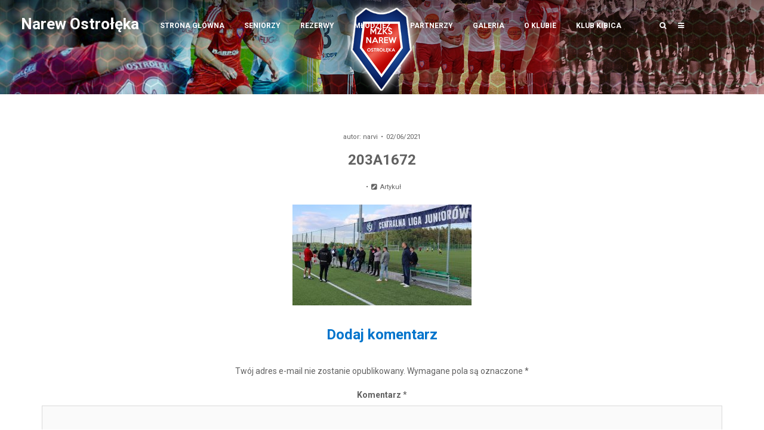

--- FILE ---
content_type: text/html; charset=UTF-8
request_url: http://www.narew.ostroleka.pl/archiwa/20044/203a1672
body_size: 20032
content:
<!DOCTYPE html>
<html lang="pl-PL" itemscope itemtype="https://schema.org/WebSite" prefix="og: http://ogp.me/ns# fb: http://ogp.me/ns/fb#">
<head>

<meta http-equiv="Content-Type" content="text/html; charset=UTF-8" />
<meta name="viewport" content="width=device-width, initial-scale=1.0, maximum-scale=1.2, user-scalable=yes" />

<title>203A1672 &#8211; Narew Ostrołęka</title>
<meta name='robots' content='max-image-preview:large' />
	<style>img:is([sizes="auto" i], [sizes^="auto," i]) { contain-intrinsic-size: 3000px 1500px }</style>
	<link rel='dns-prefetch' href='//fonts.googleapis.com' />
<link rel="alternate" type="application/rss+xml" title="Narew Ostrołęka &raquo; Kanał z wpisami" href="http://www.narew.ostroleka.pl/feed" />
<link rel="alternate" type="application/rss+xml" title="Narew Ostrołęka &raquo; Kanał z komentarzami" href="http://www.narew.ostroleka.pl/comments/feed" />
<link rel="alternate" type="application/rss+xml" title="Narew Ostrołęka &raquo; 203A1672 Kanał z komentarzami" href="http://www.narew.ostroleka.pl/archiwa/20044/203a1672/feed" />
<script type="text/javascript">
/* <![CDATA[ */
window._wpemojiSettings = {"baseUrl":"https:\/\/s.w.org\/images\/core\/emoji\/16.0.1\/72x72\/","ext":".png","svgUrl":"https:\/\/s.w.org\/images\/core\/emoji\/16.0.1\/svg\/","svgExt":".svg","source":{"concatemoji":"http:\/\/www.narew.ostroleka.pl\/wp-includes\/js\/wp-emoji-release.min.js?ver=6.8.3"}};
/*! This file is auto-generated */
!function(s,n){var o,i,e;function c(e){try{var t={supportTests:e,timestamp:(new Date).valueOf()};sessionStorage.setItem(o,JSON.stringify(t))}catch(e){}}function p(e,t,n){e.clearRect(0,0,e.canvas.width,e.canvas.height),e.fillText(t,0,0);var t=new Uint32Array(e.getImageData(0,0,e.canvas.width,e.canvas.height).data),a=(e.clearRect(0,0,e.canvas.width,e.canvas.height),e.fillText(n,0,0),new Uint32Array(e.getImageData(0,0,e.canvas.width,e.canvas.height).data));return t.every(function(e,t){return e===a[t]})}function u(e,t){e.clearRect(0,0,e.canvas.width,e.canvas.height),e.fillText(t,0,0);for(var n=e.getImageData(16,16,1,1),a=0;a<n.data.length;a++)if(0!==n.data[a])return!1;return!0}function f(e,t,n,a){switch(t){case"flag":return n(e,"\ud83c\udff3\ufe0f\u200d\u26a7\ufe0f","\ud83c\udff3\ufe0f\u200b\u26a7\ufe0f")?!1:!n(e,"\ud83c\udde8\ud83c\uddf6","\ud83c\udde8\u200b\ud83c\uddf6")&&!n(e,"\ud83c\udff4\udb40\udc67\udb40\udc62\udb40\udc65\udb40\udc6e\udb40\udc67\udb40\udc7f","\ud83c\udff4\u200b\udb40\udc67\u200b\udb40\udc62\u200b\udb40\udc65\u200b\udb40\udc6e\u200b\udb40\udc67\u200b\udb40\udc7f");case"emoji":return!a(e,"\ud83e\udedf")}return!1}function g(e,t,n,a){var r="undefined"!=typeof WorkerGlobalScope&&self instanceof WorkerGlobalScope?new OffscreenCanvas(300,150):s.createElement("canvas"),o=r.getContext("2d",{willReadFrequently:!0}),i=(o.textBaseline="top",o.font="600 32px Arial",{});return e.forEach(function(e){i[e]=t(o,e,n,a)}),i}function t(e){var t=s.createElement("script");t.src=e,t.defer=!0,s.head.appendChild(t)}"undefined"!=typeof Promise&&(o="wpEmojiSettingsSupports",i=["flag","emoji"],n.supports={everything:!0,everythingExceptFlag:!0},e=new Promise(function(e){s.addEventListener("DOMContentLoaded",e,{once:!0})}),new Promise(function(t){var n=function(){try{var e=JSON.parse(sessionStorage.getItem(o));if("object"==typeof e&&"number"==typeof e.timestamp&&(new Date).valueOf()<e.timestamp+604800&&"object"==typeof e.supportTests)return e.supportTests}catch(e){}return null}();if(!n){if("undefined"!=typeof Worker&&"undefined"!=typeof OffscreenCanvas&&"undefined"!=typeof URL&&URL.createObjectURL&&"undefined"!=typeof Blob)try{var e="postMessage("+g.toString()+"("+[JSON.stringify(i),f.toString(),p.toString(),u.toString()].join(",")+"));",a=new Blob([e],{type:"text/javascript"}),r=new Worker(URL.createObjectURL(a),{name:"wpTestEmojiSupports"});return void(r.onmessage=function(e){c(n=e.data),r.terminate(),t(n)})}catch(e){}c(n=g(i,f,p,u))}t(n)}).then(function(e){for(var t in e)n.supports[t]=e[t],n.supports.everything=n.supports.everything&&n.supports[t],"flag"!==t&&(n.supports.everythingExceptFlag=n.supports.everythingExceptFlag&&n.supports[t]);n.supports.everythingExceptFlag=n.supports.everythingExceptFlag&&!n.supports.flag,n.DOMReady=!1,n.readyCallback=function(){n.DOMReady=!0}}).then(function(){return e}).then(function(){var e;n.supports.everything||(n.readyCallback(),(e=n.source||{}).concatemoji?t(e.concatemoji):e.wpemoji&&e.twemoji&&(t(e.twemoji),t(e.wpemoji)))}))}((window,document),window._wpemojiSettings);
/* ]]> */
</script>
<link rel='stylesheet' id='bxslider-css-css' href='http://www.narew.ostroleka.pl/wp-content/plugins/kiwi-logo-carousel/third-party/jquery.bxslider/jquery.bxslider.css?ver=6.8.3' type='text/css' media='' />
<link rel='stylesheet' id='kiwi-logo-carousel-styles-css' href='http://www.narew.ostroleka.pl/wp-content/plugins/kiwi-logo-carousel/custom-styles.css?ver=6.8.3' type='text/css' media='' />
<link rel='stylesheet' id='dashicons-css' href='http://www.narew.ostroleka.pl/wp-includes/css/dashicons.min.css?ver=6.8.3' type='text/css' media='all' />
<link rel='stylesheet' id='post-views-counter-frontend-css' href='http://www.narew.ostroleka.pl/wp-content/plugins/post-views-counter/css/frontend.min.css?ver=1.5.7' type='text/css' media='all' />
<style id='wp-emoji-styles-inline-css' type='text/css'>

	img.wp-smiley, img.emoji {
		display: inline !important;
		border: none !important;
		box-shadow: none !important;
		height: 1em !important;
		width: 1em !important;
		margin: 0 0.07em !important;
		vertical-align: -0.1em !important;
		background: none !important;
		padding: 0 !important;
	}
</style>
<link rel='stylesheet' id='wp-block-library-css' href='http://www.narew.ostroleka.pl/wp-includes/css/dist/block-library/style.min.css?ver=6.8.3' type='text/css' media='all' />
<style id='wp-block-library-theme-inline-css' type='text/css'>
.wp-block-audio :where(figcaption){color:#555;font-size:13px;text-align:center}.is-dark-theme .wp-block-audio :where(figcaption){color:#ffffffa6}.wp-block-audio{margin:0 0 1em}.wp-block-code{border:1px solid #ccc;border-radius:4px;font-family:Menlo,Consolas,monaco,monospace;padding:.8em 1em}.wp-block-embed :where(figcaption){color:#555;font-size:13px;text-align:center}.is-dark-theme .wp-block-embed :where(figcaption){color:#ffffffa6}.wp-block-embed{margin:0 0 1em}.blocks-gallery-caption{color:#555;font-size:13px;text-align:center}.is-dark-theme .blocks-gallery-caption{color:#ffffffa6}:root :where(.wp-block-image figcaption){color:#555;font-size:13px;text-align:center}.is-dark-theme :root :where(.wp-block-image figcaption){color:#ffffffa6}.wp-block-image{margin:0 0 1em}.wp-block-pullquote{border-bottom:4px solid;border-top:4px solid;color:currentColor;margin-bottom:1.75em}.wp-block-pullquote cite,.wp-block-pullquote footer,.wp-block-pullquote__citation{color:currentColor;font-size:.8125em;font-style:normal;text-transform:uppercase}.wp-block-quote{border-left:.25em solid;margin:0 0 1.75em;padding-left:1em}.wp-block-quote cite,.wp-block-quote footer{color:currentColor;font-size:.8125em;font-style:normal;position:relative}.wp-block-quote:where(.has-text-align-right){border-left:none;border-right:.25em solid;padding-left:0;padding-right:1em}.wp-block-quote:where(.has-text-align-center){border:none;padding-left:0}.wp-block-quote.is-large,.wp-block-quote.is-style-large,.wp-block-quote:where(.is-style-plain){border:none}.wp-block-search .wp-block-search__label{font-weight:700}.wp-block-search__button{border:1px solid #ccc;padding:.375em .625em}:where(.wp-block-group.has-background){padding:1.25em 2.375em}.wp-block-separator.has-css-opacity{opacity:.4}.wp-block-separator{border:none;border-bottom:2px solid;margin-left:auto;margin-right:auto}.wp-block-separator.has-alpha-channel-opacity{opacity:1}.wp-block-separator:not(.is-style-wide):not(.is-style-dots){width:100px}.wp-block-separator.has-background:not(.is-style-dots){border-bottom:none;height:1px}.wp-block-separator.has-background:not(.is-style-wide):not(.is-style-dots){height:2px}.wp-block-table{margin:0 0 1em}.wp-block-table td,.wp-block-table th{word-break:normal}.wp-block-table :where(figcaption){color:#555;font-size:13px;text-align:center}.is-dark-theme .wp-block-table :where(figcaption){color:#ffffffa6}.wp-block-video :where(figcaption){color:#555;font-size:13px;text-align:center}.is-dark-theme .wp-block-video :where(figcaption){color:#ffffffa6}.wp-block-video{margin:0 0 1em}:root :where(.wp-block-template-part.has-background){margin-bottom:0;margin-top:0;padding:1.25em 2.375em}
</style>
<style id='global-styles-inline-css' type='text/css'>
:root{--wp--preset--aspect-ratio--square: 1;--wp--preset--aspect-ratio--4-3: 4/3;--wp--preset--aspect-ratio--3-4: 3/4;--wp--preset--aspect-ratio--3-2: 3/2;--wp--preset--aspect-ratio--2-3: 2/3;--wp--preset--aspect-ratio--16-9: 16/9;--wp--preset--aspect-ratio--9-16: 9/16;--wp--preset--color--black: #000000;--wp--preset--color--cyan-bluish-gray: #abb8c3;--wp--preset--color--white: #ffffff;--wp--preset--color--pale-pink: #f78da7;--wp--preset--color--vivid-red: #cf2e2e;--wp--preset--color--luminous-vivid-orange: #ff6900;--wp--preset--color--luminous-vivid-amber: #fcb900;--wp--preset--color--light-green-cyan: #7bdcb5;--wp--preset--color--vivid-green-cyan: #00d084;--wp--preset--color--pale-cyan-blue: #8ed1fc;--wp--preset--color--vivid-cyan-blue: #0693e3;--wp--preset--color--vivid-purple: #9b51e0;--wp--preset--gradient--vivid-cyan-blue-to-vivid-purple: linear-gradient(135deg,rgba(6,147,227,1) 0%,rgb(155,81,224) 100%);--wp--preset--gradient--light-green-cyan-to-vivid-green-cyan: linear-gradient(135deg,rgb(122,220,180) 0%,rgb(0,208,130) 100%);--wp--preset--gradient--luminous-vivid-amber-to-luminous-vivid-orange: linear-gradient(135deg,rgba(252,185,0,1) 0%,rgba(255,105,0,1) 100%);--wp--preset--gradient--luminous-vivid-orange-to-vivid-red: linear-gradient(135deg,rgba(255,105,0,1) 0%,rgb(207,46,46) 100%);--wp--preset--gradient--very-light-gray-to-cyan-bluish-gray: linear-gradient(135deg,rgb(238,238,238) 0%,rgb(169,184,195) 100%);--wp--preset--gradient--cool-to-warm-spectrum: linear-gradient(135deg,rgb(74,234,220) 0%,rgb(151,120,209) 20%,rgb(207,42,186) 40%,rgb(238,44,130) 60%,rgb(251,105,98) 80%,rgb(254,248,76) 100%);--wp--preset--gradient--blush-light-purple: linear-gradient(135deg,rgb(255,206,236) 0%,rgb(152,150,240) 100%);--wp--preset--gradient--blush-bordeaux: linear-gradient(135deg,rgb(254,205,165) 0%,rgb(254,45,45) 50%,rgb(107,0,62) 100%);--wp--preset--gradient--luminous-dusk: linear-gradient(135deg,rgb(255,203,112) 0%,rgb(199,81,192) 50%,rgb(65,88,208) 100%);--wp--preset--gradient--pale-ocean: linear-gradient(135deg,rgb(255,245,203) 0%,rgb(182,227,212) 50%,rgb(51,167,181) 100%);--wp--preset--gradient--electric-grass: linear-gradient(135deg,rgb(202,248,128) 0%,rgb(113,206,126) 100%);--wp--preset--gradient--midnight: linear-gradient(135deg,rgb(2,3,129) 0%,rgb(40,116,252) 100%);--wp--preset--font-size--small: clamp(0.875rem, 0.875rem + ((1vw - 0.2rem) * 0.235), 1rem);--wp--preset--font-size--medium: clamp(14px, 0.875rem + ((1vw - 3.2px) * 0.706), 20px);--wp--preset--font-size--large: clamp(0.984rem, 0.984rem + ((1vw - 0.2rem) * 0.971), 1.5rem);--wp--preset--font-size--x-large: clamp(25.014px, 1.563rem + ((1vw - 3.2px) * 1.998), 42px);--wp--preset--font-size--normal: clamp(0.875rem, 0.875rem + ((1vw - 0.2rem) * 0.706), 1.25rem);--wp--preset--spacing--20: 0.44rem;--wp--preset--spacing--30: 0.67rem;--wp--preset--spacing--40: 1rem;--wp--preset--spacing--50: 1.5rem;--wp--preset--spacing--60: 2.25rem;--wp--preset--spacing--70: 3.38rem;--wp--preset--spacing--80: 5.06rem;--wp--preset--shadow--natural: 6px 6px 9px rgba(0, 0, 0, 0.2);--wp--preset--shadow--deep: 12px 12px 50px rgba(0, 0, 0, 0.4);--wp--preset--shadow--sharp: 6px 6px 0px rgba(0, 0, 0, 0.2);--wp--preset--shadow--outlined: 6px 6px 0px -3px rgba(255, 255, 255, 1), 6px 6px rgba(0, 0, 0, 1);--wp--preset--shadow--crisp: 6px 6px 0px rgba(0, 0, 0, 1);}:root { --wp--style--global--content-size: 800px;--wp--style--global--wide-size: 1170px; }:where(body) { margin: 0; }.wp-site-blocks > .alignleft { float: left; margin-right: 2em; }.wp-site-blocks > .alignright { float: right; margin-left: 2em; }.wp-site-blocks > .aligncenter { justify-content: center; margin-left: auto; margin-right: auto; }:where(.wp-site-blocks) > * { margin-block-start: 24px; margin-block-end: 0; }:where(.wp-site-blocks) > :first-child { margin-block-start: 0; }:where(.wp-site-blocks) > :last-child { margin-block-end: 0; }:root { --wp--style--block-gap: 24px; }:root :where(.is-layout-flow) > :first-child{margin-block-start: 0;}:root :where(.is-layout-flow) > :last-child{margin-block-end: 0;}:root :where(.is-layout-flow) > *{margin-block-start: 24px;margin-block-end: 0;}:root :where(.is-layout-constrained) > :first-child{margin-block-start: 0;}:root :where(.is-layout-constrained) > :last-child{margin-block-end: 0;}:root :where(.is-layout-constrained) > *{margin-block-start: 24px;margin-block-end: 0;}:root :where(.is-layout-flex){gap: 24px;}:root :where(.is-layout-grid){gap: 24px;}.is-layout-flow > .alignleft{float: left;margin-inline-start: 0;margin-inline-end: 2em;}.is-layout-flow > .alignright{float: right;margin-inline-start: 2em;margin-inline-end: 0;}.is-layout-flow > .aligncenter{margin-left: auto !important;margin-right: auto !important;}.is-layout-constrained > .alignleft{float: left;margin-inline-start: 0;margin-inline-end: 2em;}.is-layout-constrained > .alignright{float: right;margin-inline-start: 2em;margin-inline-end: 0;}.is-layout-constrained > .aligncenter{margin-left: auto !important;margin-right: auto !important;}.is-layout-constrained > :where(:not(.alignleft):not(.alignright):not(.alignfull)){max-width: var(--wp--style--global--content-size);margin-left: auto !important;margin-right: auto !important;}.is-layout-constrained > .alignwide{max-width: var(--wp--style--global--wide-size);}body .is-layout-flex{display: flex;}.is-layout-flex{flex-wrap: wrap;align-items: center;}.is-layout-flex > :is(*, div){margin: 0;}body .is-layout-grid{display: grid;}.is-layout-grid > :is(*, div){margin: 0;}body{padding-top: 0px;padding-right: 0px;padding-bottom: 0px;padding-left: 0px;}a:where(:not(.wp-element-button)){text-decoration: underline;}:root :where(.wp-element-button, .wp-block-button__link){background-color: #32373c;border-width: 0;color: #fff;font-family: inherit;font-size: inherit;line-height: inherit;padding: calc(0.667em + 2px) calc(1.333em + 2px);text-decoration: none;}.has-black-color{color: var(--wp--preset--color--black) !important;}.has-cyan-bluish-gray-color{color: var(--wp--preset--color--cyan-bluish-gray) !important;}.has-white-color{color: var(--wp--preset--color--white) !important;}.has-pale-pink-color{color: var(--wp--preset--color--pale-pink) !important;}.has-vivid-red-color{color: var(--wp--preset--color--vivid-red) !important;}.has-luminous-vivid-orange-color{color: var(--wp--preset--color--luminous-vivid-orange) !important;}.has-luminous-vivid-amber-color{color: var(--wp--preset--color--luminous-vivid-amber) !important;}.has-light-green-cyan-color{color: var(--wp--preset--color--light-green-cyan) !important;}.has-vivid-green-cyan-color{color: var(--wp--preset--color--vivid-green-cyan) !important;}.has-pale-cyan-blue-color{color: var(--wp--preset--color--pale-cyan-blue) !important;}.has-vivid-cyan-blue-color{color: var(--wp--preset--color--vivid-cyan-blue) !important;}.has-vivid-purple-color{color: var(--wp--preset--color--vivid-purple) !important;}.has-black-background-color{background-color: var(--wp--preset--color--black) !important;}.has-cyan-bluish-gray-background-color{background-color: var(--wp--preset--color--cyan-bluish-gray) !important;}.has-white-background-color{background-color: var(--wp--preset--color--white) !important;}.has-pale-pink-background-color{background-color: var(--wp--preset--color--pale-pink) !important;}.has-vivid-red-background-color{background-color: var(--wp--preset--color--vivid-red) !important;}.has-luminous-vivid-orange-background-color{background-color: var(--wp--preset--color--luminous-vivid-orange) !important;}.has-luminous-vivid-amber-background-color{background-color: var(--wp--preset--color--luminous-vivid-amber) !important;}.has-light-green-cyan-background-color{background-color: var(--wp--preset--color--light-green-cyan) !important;}.has-vivid-green-cyan-background-color{background-color: var(--wp--preset--color--vivid-green-cyan) !important;}.has-pale-cyan-blue-background-color{background-color: var(--wp--preset--color--pale-cyan-blue) !important;}.has-vivid-cyan-blue-background-color{background-color: var(--wp--preset--color--vivid-cyan-blue) !important;}.has-vivid-purple-background-color{background-color: var(--wp--preset--color--vivid-purple) !important;}.has-black-border-color{border-color: var(--wp--preset--color--black) !important;}.has-cyan-bluish-gray-border-color{border-color: var(--wp--preset--color--cyan-bluish-gray) !important;}.has-white-border-color{border-color: var(--wp--preset--color--white) !important;}.has-pale-pink-border-color{border-color: var(--wp--preset--color--pale-pink) !important;}.has-vivid-red-border-color{border-color: var(--wp--preset--color--vivid-red) !important;}.has-luminous-vivid-orange-border-color{border-color: var(--wp--preset--color--luminous-vivid-orange) !important;}.has-luminous-vivid-amber-border-color{border-color: var(--wp--preset--color--luminous-vivid-amber) !important;}.has-light-green-cyan-border-color{border-color: var(--wp--preset--color--light-green-cyan) !important;}.has-vivid-green-cyan-border-color{border-color: var(--wp--preset--color--vivid-green-cyan) !important;}.has-pale-cyan-blue-border-color{border-color: var(--wp--preset--color--pale-cyan-blue) !important;}.has-vivid-cyan-blue-border-color{border-color: var(--wp--preset--color--vivid-cyan-blue) !important;}.has-vivid-purple-border-color{border-color: var(--wp--preset--color--vivid-purple) !important;}.has-vivid-cyan-blue-to-vivid-purple-gradient-background{background: var(--wp--preset--gradient--vivid-cyan-blue-to-vivid-purple) !important;}.has-light-green-cyan-to-vivid-green-cyan-gradient-background{background: var(--wp--preset--gradient--light-green-cyan-to-vivid-green-cyan) !important;}.has-luminous-vivid-amber-to-luminous-vivid-orange-gradient-background{background: var(--wp--preset--gradient--luminous-vivid-amber-to-luminous-vivid-orange) !important;}.has-luminous-vivid-orange-to-vivid-red-gradient-background{background: var(--wp--preset--gradient--luminous-vivid-orange-to-vivid-red) !important;}.has-very-light-gray-to-cyan-bluish-gray-gradient-background{background: var(--wp--preset--gradient--very-light-gray-to-cyan-bluish-gray) !important;}.has-cool-to-warm-spectrum-gradient-background{background: var(--wp--preset--gradient--cool-to-warm-spectrum) !important;}.has-blush-light-purple-gradient-background{background: var(--wp--preset--gradient--blush-light-purple) !important;}.has-blush-bordeaux-gradient-background{background: var(--wp--preset--gradient--blush-bordeaux) !important;}.has-luminous-dusk-gradient-background{background: var(--wp--preset--gradient--luminous-dusk) !important;}.has-pale-ocean-gradient-background{background: var(--wp--preset--gradient--pale-ocean) !important;}.has-electric-grass-gradient-background{background: var(--wp--preset--gradient--electric-grass) !important;}.has-midnight-gradient-background{background: var(--wp--preset--gradient--midnight) !important;}.has-small-font-size{font-size: var(--wp--preset--font-size--small) !important;}.has-medium-font-size{font-size: var(--wp--preset--font-size--medium) !important;}.has-large-font-size{font-size: var(--wp--preset--font-size--large) !important;}.has-x-large-font-size{font-size: var(--wp--preset--font-size--x-large) !important;}.has-normal-font-size{font-size: var(--wp--preset--font-size--normal) !important;}
:root :where(.wp-block-pullquote){font-size: clamp(0.984em, 0.984rem + ((1vw - 0.2em) * 0.971), 1.5em);line-height: 1.6;}
:root :where(.wp-block-group){padding-top: 2rem;padding-bottom: 2rem;}
:root :where(.wp-block-heading){margin-top: 10px;margin-bottom: 20px;}
:root :where(p){margin-top: 0px;margin-bottom: 1rem;}
</style>
<link rel='stylesheet' id='lmt-style-css' href='http://www.narew.ostroleka.pl/wp-content/plugins/live-match-ticker/assets/css/style.css?ver=6.8.3' type='text/css' media='all' />
<link rel='stylesheet' id='sportspress-general-css' href='//www.narew.ostroleka.pl/wp-content/plugins/sportspress/assets/css/sportspress.css?ver=2.7.26' type='text/css' media='all' />
<link rel='stylesheet' id='sportspress-icons-css' href='//www.narew.ostroleka.pl/wp-content/plugins/sportspress/assets/css/icons.css?ver=2.7.26' type='text/css' media='all' />
<link rel='stylesheet' id='sportspress-roboto-css' href='//fonts.googleapis.com/css?family=Roboto%3A400%2C500&#038;subset=cyrillic%2Ccyrillic-ext%2Cgreek%2Cgreek-ext%2Clatin-ext%2Cvietnamese&#038;ver=2.7' type='text/css' media='all' />
<link rel='stylesheet' id='sportspress-style-css' href='//www.narew.ostroleka.pl/wp-content/plugins/sportspress/assets/css/sportspress-style.css?ver=2.7' type='text/css' media='all' />
<link rel='stylesheet' id='sportspress-style-ltr-css' href='//www.narew.ostroleka.pl/wp-content/plugins/sportspress/assets/css/sportspress-style-ltr.css?ver=2.7' type='text/css' media='all' />
<link rel='stylesheet' id='slick-css' href='http://www.narew.ostroleka.pl/wp-content/plugins/widget-post-slider/assets/css/slick.css?ver=all' type='text/css' media='all' />
<link rel='stylesheet' id='font-awesome-css-css' href='http://www.narew.ostroleka.pl/wp-content/plugins/widget-post-slider/assets/css/font-awesome.min.css?ver=all' type='text/css' media='all' />
<link rel='stylesheet' id='widget-post-slider-style-css' href='http://www.narew.ostroleka.pl/wp-content/plugins/widget-post-slider/assets/css/style.css?ver=all' type='text/css' media='all' />
<link rel='stylesheet' id='wp-polls-css' href='http://www.narew.ostroleka.pl/wp-content/plugins/wp-polls/polls-css.css?ver=2.77.3' type='text/css' media='all' />
<style id='wp-polls-inline-css' type='text/css'>
.wp-polls .pollbar {
	margin: 1px;
	font-size: 6px;
	line-height: 8px;
	height: 8px;
	background-image: url('http://www.narew.ostroleka.pl/wp-content/plugins/wp-polls/images/default/pollbg.gif');
	border: 1px solid #c8c8c8;
}

</style>
<link rel='stylesheet' id='wp-sponsors-css' href='http://www.narew.ostroleka.pl/wp-content/plugins/wp-sponsors/assets/dist/css/public.css?ver=3.5.1' type='text/css' media='all' />
<link rel='stylesheet' id='spidercontacts_theme-css' href='http://www.narew.ostroleka.pl/wp-content/plugins/staff-team/css/themesCSS/sc_theme_10447.css?ver=all' type='text/css' media='all' />
<link rel='stylesheet' id='wdwt_font-awesome-css' href='http://www.narew.ostroleka.pl/wp-content/plugins/staff-team/includes/font-awesome/font-awesome.css?ver=all' type='text/css' media='all' />
<link rel='stylesheet' id='google-fonts-css' href='https://fonts.googleapis.com/css?family=Roboto%3A100%2C100italic%2C300%2C300italic%2C400%2C400italic%2C500%2C500italic%2C700%2C700italic%2C900%2C900italic&#038;subset=latin%2Clatin-ext&#038;ver=1.0.0' type='text/css' media='all' />
<link rel='stylesheet' id='bootstrap-css' href='http://www.narew.ostroleka.pl/wp-content/themes/newsweek/assets/css/bootstrap.css?ver=3.3.7' type='text/css' media='all' />
<link rel='stylesheet' id='font-awesome-css' href='http://www.narew.ostroleka.pl/wp-content/themes/newsweek/assets/css/font-awesome.css?ver=4.7.0' type='text/css' media='all' />
<link rel='stylesheet' id='swipebox-css' href='http://www.narew.ostroleka.pl/wp-content/themes/newsweek/assets/css/swipebox.css?ver=1.3.0' type='text/css' media='all' />
<link rel='stylesheet' id='newsweek-style-css' href='http://www.narew.ostroleka.pl/wp-content/themes/newsweek/style.css?ver=6.8.3' type='text/css' media='all' />
<style id='newsweek-style-inline-css' type='text/css'>

				#header { 
					background-image: url(http://www.narew.ostroleka.pl/wp-content/uploads/2025/02/top2025-a.jpg);
					-webkit-background-size: cover !important;
					-moz-background-size: cover !important;
					-o-background-size: cover !important;
					background-size: cover !important;
					background-position: center;
				}#logo a { font-size:26px; }#logo a { text-transform:none;}
</style>
<link rel='stylesheet' id='newsweek-block-editor-styles-css' href='http://www.narew.ostroleka.pl/wp-content/themes/newsweek/assets/css/block-styles.css?ver=1.0.0' type='text/css' media='all' />
<link rel='stylesheet' id='newsweek-woocommerce-css' href='http://www.narew.ostroleka.pl/wp-content/themes/newsweek/assets/css/woocommerce.css?ver=1.0.0' type='text/css' media='all' />
<link rel='stylesheet' id='newsweek-blue-css' href='http://www.narew.ostroleka.pl/wp-content/themes/newsweek/assets/skins/blue.css?ver=1.0.0' type='text/css' media='all' />
<link rel='stylesheet' id='wp-pagenavi-css' href='http://www.narew.ostroleka.pl/wp-content/plugins/wp-pagenavi/pagenavi-css.css?ver=2.70' type='text/css' media='all' />
<style type="text/css"> /* SportsPress Frontend CSS */ .sp-event-calendar tbody td a,.sp-event-calendar tbody td a:hover{background: none;}.sp-data-table th,.sp-calendar th,.sp-data-table tfoot,.sp-calendar tfoot,.sp-button,.sp-heading{background:#1c4d9b !important}.sp-calendar tbody a{color:#1c4d9b !important}.sp-data-table tbody,.sp-calendar tbody{background: #f4f4f4 !important}.sp-data-table tbody,.sp-calendar tbody{color: #222222 !important}.sp-data-table th,.sp-data-table th a,.sp-data-table tfoot,.sp-data-table tfoot a,.sp-calendar th,.sp-calendar th a,.sp-calendar tfoot,.sp-calendar tfoot a,.sp-button,.sp-heading{color: #ffffff !important}.sp-data-table tbody a,.sp-data-table tbody a:hover,.sp-calendar tbody a:focus{color: #c22218 !important}.sp-highlight,.sp-calendar td#today{background: #ffffff !important}.sp-data-table th,.sp-template-countdown .sp-event-venue,.sp-template-countdown .sp-event-league,.sp-template-gallery .gallery-caption{background:#1c4d9b !important}.sp-data-table th,.sp-template-countdown .sp-event-venue,.sp-template-countdown .sp-event-league,.sp-template-gallery .gallery-caption{border-color:#023381 !important}.sp-table-caption,.sp-data-table,.sp-data-table tfoot,.sp-template .sp-view-all-link,.sp-template-gallery .sp-gallery-group-name,.sp-template-gallery .sp-gallery-wrapper,.sp-template-countdown .sp-event-name,.sp-countdown time,.sp-template-details dl,.sp-event-statistics .sp-statistic-bar,.sp-tournament-bracket .sp-team-name,.sp-profile-selector{background:#f4f4f4 !important}.sp-table-caption,.sp-data-table,.sp-data-table td,.sp-template .sp-view-all-link,.sp-template-gallery .sp-gallery-group-name,.sp-template-gallery .sp-gallery-wrapper,.sp-template-countdown .sp-event-name,.sp-countdown time,.sp-countdown span,.sp-template-details dl,.sp-event-statistics .sp-statistic-bar,.sp-tournament-bracket thead th,.sp-tournament-bracket .sp-team-name,.sp-tournament-bracket .sp-event,.sp-profile-selector{border-color:#dadada !important}.sp-tournament-bracket .sp-team .sp-team-name:before{border-left-color:#dadada !important;border-right-color:#dadada !important}.sp-data-table .sp-highlight,.sp-data-table .highlighted td,.sp-template-scoreboard td:hover{background:#eeeeee !important}.sp-template *,.sp-data-table *,.sp-table-caption,.sp-data-table tfoot a:hover,.sp-template .sp-view-all-link a:hover,.sp-template-gallery .sp-gallery-group-name,.sp-template-details dd,.sp-template-event-logos .sp-team-result,.sp-template-event-blocks .sp-event-results,.sp-template-scoreboard a,.sp-template-scoreboard a:hover,.sp-tournament-bracket,.sp-tournament-bracket .sp-event .sp-event-title:hover,.sp-tournament-bracket .sp-event .sp-event-title:hover *{color:#222222 !important}.sp-template .sp-view-all-link a,.sp-countdown span small,.sp-template-event-calendar tfoot a,.sp-template-event-blocks .sp-event-date,.sp-template-details dt,.sp-template-scoreboard .sp-scoreboard-date,.sp-tournament-bracket th,.sp-tournament-bracket .sp-event .sp-event-title,.sp-template-scoreboard .sp-scoreboard-date,.sp-tournament-bracket .sp-event .sp-event-title *{color:rgba(34,34,34,0.5) !important}.sp-data-table th,.sp-template-countdown .sp-event-venue,.sp-template-countdown .sp-event-league,.sp-template-gallery .gallery-item a,.sp-template-gallery .gallery-caption,.sp-template-scoreboard .sp-scoreboard-nav,.sp-tournament-bracket .sp-team-name:hover,.sp-tournament-bracket thead th,.sp-tournament-bracket .sp-heading{color:#ffffff !important}.sp-template a,.sp-data-table a,.sp-tab-menu-item-active a, .sp-tab-menu-item-active a:hover,.sp-template .sp-message{color:#c22218 !important}.sp-template-gallery .gallery-caption strong,.sp-tournament-bracket .sp-team-name:hover,.sp-template-scoreboard .sp-scoreboard-nav,.sp-tournament-bracket .sp-heading{background:#c22218 !important}.sp-tournament-bracket .sp-team-name:hover,.sp-tournament-bracket .sp-heading,.sp-tab-menu-item-active a, .sp-tab-menu-item-active a:hover,.sp-template .sp-message{border-color:#c22218 !important}</style><script type="text/javascript" src="http://www.narew.ostroleka.pl/wp-includes/js/jquery/jquery.min.js?ver=3.7.1" id="jquery-core-js"></script>
<script type="text/javascript" src="http://www.narew.ostroleka.pl/wp-includes/js/jquery/jquery-migrate.min.js?ver=3.4.1" id="jquery-migrate-js"></script>
<script type="text/javascript" src="http://www.narew.ostroleka.pl/wp-content/plugins/wp-sponsors/assets/dist/js/public.js?ver=3.5.1" id="wp-sponsors-js"></script>
<script type="text/javascript" src="http://www.narew.ostroleka.pl/wp-content/plugins/staff-team/js/imagelightbox.min.js?ver=1.0.0" id="SC_imagelightbox-js"></script>
<script type="text/javascript" src="http://www.narew.ostroleka.pl/wp-content/plugins/staff-team/js/common.js?ver=1.0.0" id="team_contact_common-js"></script>
<script type="text/javascript" id="SC_Script-js-extra">
/* <![CDATA[ */
var contLDomain = {"mess_text":["Imi\u0119 i nazwisko jest wymagane","Wiadomo\u015b\u0107 jest wymagana","Tytu\u0142 jest wymagany","B\u0142\u0119dny kod","Telefon jest wymagany","Prosz\u0119 poda\u0107 wa\u017cny email"],"paginate":{"prev":"","next":""},"more_inf":"Wi\u0119cej","readmore_inf":"Read More","send_email":"Send Email","category":"Dyscyplina","email":"Email","tabPicture":"Zdj\u0119cie","tabName":"Imi\u0119 i nazwisko","tabCateg":"Dyscyplina","tabEmail":"Email","tabParam":"Parametry"};
var contactAjaxUrl = "http:\/\/www.narew.ostroleka.pl\/wp-admin\/admin-ajax.php";
/* ]]> */
</script>
<script type="text/javascript" src="http://www.narew.ostroleka.pl/wp-content/plugins/staff-team/js/SC_Script.js?ver=1.0.0" id="SC_Script-js"></script>
<script type="text/javascript" src="http://www.narew.ostroleka.pl/wp-content/plugins/staff-team/js/responsive.js?ver=1.0.0" id="responsive-js"></script>
<!--[if IE 8]>
<script type="text/javascript" src="http://www.narew.ostroleka.pl/wp-content/themes/newsweek/assets/scripts/html5shiv.js?ver=3.7.3" id="html5shiv-js"></script>
<![endif]-->
<!--[if IE 8]>
<script type="text/javascript" src="http://www.narew.ostroleka.pl/wp-content/themes/newsweek/assets/scripts/selectivizr.js?ver=1.0.3b" id="selectivizr-js"></script>
<![endif]-->

<!-- OG: 3.2.2 --><link rel="image_src" href="http://www.narew.ostroleka.pl/wp-content/uploads/2021/06/203A1672-scaled.jpg"><meta name="msapplication-TileImage" content="http://www.narew.ostroleka.pl/wp-content/uploads/2021/06/203A1672-scaled.jpg">
<meta property="og:image" content="http://www.narew.ostroleka.pl/wp-content/uploads/2021/06/203A1672-scaled.jpg"><meta property="og:image:width" content="2560"><meta property="og:image:height" content="1440"><meta property="og:image:alt" content="203A1672"><meta property="og:image:type" content="image/jpeg"><meta property="og:description" content="203A1672"><meta property="og:type" content="article"><meta property="og:locale" content="pl_PL"><meta property="og:site_name" content="Narew Ostrołęka"><meta property="og:title" content="203A1672"><meta property="og:url" content="http://www.narew.ostroleka.pl/archiwa/20044/203a1672"><meta property="og:updated_time" content="2021-06-02T15:39:46+02:00">
<meta property="article:published_time" content="2021-06-02T13:39:46+00:00"><meta property="article:modified_time" content="2021-06-02T13:39:46+00:00"><meta property="article:author:first_name" content="Tomasz"><meta property="article:author:last_name" content="Mrozek"><meta property="article:author:username" content="narvi">
<meta property="twitter:partner" content="ogwp"><meta property="twitter:card" content="summary_large_image"><meta property="twitter:image" content="http://www.narew.ostroleka.pl/wp-content/uploads/2021/06/203A1672-scaled.jpg"><meta property="twitter:image:alt" content="203A1672"><meta property="twitter:title" content="203A1672"><meta property="twitter:description" content="203A1672"><meta property="twitter:url" content="http://www.narew.ostroleka.pl/archiwa/20044/203a1672">
<meta itemprop="image" content="http://www.narew.ostroleka.pl/wp-content/uploads/2021/06/203A1672-scaled.jpg"><meta itemprop="name" content="203A1672"><meta itemprop="headline" content="203A1672"><meta itemprop="description" content="203A1672"><meta itemprop="datePublished" content="2021-06-02"><meta itemprop="dateModified" content="2021-06-02T13:39:46+00:00"><meta itemprop="author" content="narvi">
<meta property="profile:first_name" content="Tomasz"><meta property="profile:last_name" content="Mrozek"><meta property="profile:username" content="narvi">
<!-- /OG -->

<link rel="https://api.w.org/" href="http://www.narew.ostroleka.pl/wp-json/" /><link rel="alternate" title="JSON" type="application/json" href="http://www.narew.ostroleka.pl/wp-json/wp/v2/media/20049" /><link rel="EditURI" type="application/rsd+xml" title="RSD" href="http://www.narew.ostroleka.pl/xmlrpc.php?rsd" />
<meta name="generator" content="WordPress 6.8.3" />
<meta name="generator" content="SportsPress 2.7.26" />
<link rel='shortlink' href='http://www.narew.ostroleka.pl/?p=20049' />
<link rel="alternate" title="oEmbed (JSON)" type="application/json+oembed" href="http://www.narew.ostroleka.pl/wp-json/oembed/1.0/embed?url=http%3A%2F%2Fwww.narew.ostroleka.pl%2Farchiwa%2F20044%2F203a1672" />
<link rel="alternate" title="oEmbed (XML)" type="text/xml+oembed" href="http://www.narew.ostroleka.pl/wp-json/oembed/1.0/embed?url=http%3A%2F%2Fwww.narew.ostroleka.pl%2Farchiwa%2F20044%2F203a1672&#038;format=xml" />
<!-- start Simple Custom CSS and JS -->
<style type="text/css">
                   
table#partnerzy, th, td {
	background-color: #ffffff;
  	border: 0px solid white;
	empty-cells: hide;
}</style>
<!-- end Simple Custom CSS and JS -->
<!-- start Simple Custom CSS and JS -->
<style type="text/css">
/* Add your CSS code here.
                     
.table
	border-color: #ffffff;
}
For brushing up on your CSS knowledge, check out http://www.w3schools.com/css/css_syntax.asp

End of comment */ 

</style>
<!-- end Simple Custom CSS and JS -->
<link rel="icon" href="http://www.narew.ostroleka.pl/wp-content/uploads/2019/07/cropped-narew150-150-herb-32x32.png" sizes="32x32" />
<link rel="icon" href="http://www.narew.ostroleka.pl/wp-content/uploads/2019/07/cropped-narew150-150-herb-192x192.png" sizes="192x192" />
<link rel="apple-touch-icon" href="http://www.narew.ostroleka.pl/wp-content/uploads/2019/07/cropped-narew150-150-herb-180x180.png" />
<meta name="msapplication-TileImage" content="http://www.narew.ostroleka.pl/wp-content/uploads/2019/07/cropped-narew150-150-herb-270x270.png" />
		<style type="text/css" id="wp-custom-css">
			.recommended-post-info{
	padding:5px;
	background-color:rgba(28, 48, 120, 0.85
	)
}

/* Pogrubienie numeru zawodnika bez użycia HTML */
.title .sp-player-number {
    font-weight: 700 !important;
    margin-right: 6px;
}
/* 1. Ukryj duże zdjęcie wyróżnione nad profilem zawodnika */
.single-sp_player .entry-thumbnail,
.single-sp_player .post-thumbnail,
.single-sp_player .featured-image,
.single-sp_player .post-media {
    display: none !important;
}
/* 2. Usuń autora i datę ze stron zawodników SportPress */
.single-sp_player .entry-meta,
.single-sp_player .post-meta,
.single-sp_player .meta,
.single-sp_player .entry-header .meta,
.single-sp_player .article-header .entry-meta {
    display: none !important;
}
/* Usuń wyłącznie górne zdjęcie na profilach zawodników */
.single-sp_player .pin-container {
    display: none !important;
}
		</style>
		
<!-- START - Open Graph and Twitter Card Tags 3.3.7 -->
 <!-- Facebook Open Graph -->
  <meta property="og:locale" content="pl_PL"/>
  <meta property="og:site_name" content="Narew Ostrołęka"/>
  <meta property="og:title" content="203A1672"/>
  <meta property="og:url" content="http://www.narew.ostroleka.pl/archiwa/20044/203a1672"/>
  <meta property="og:type" content="article"/>
  <meta property="og:description" content="oficjalna strona klubu"/>
 <!-- Google+ / Schema.org -->
  <meta itemprop="name" content="203A1672"/>
  <meta itemprop="headline" content="203A1672"/>
  <meta itemprop="description" content="oficjalna strona klubu"/>
  <meta itemprop="author" content="narvi"/>
  <!--<meta itemprop="publisher" content="Narew Ostrołęka"/>--> <!-- To solve: The attribute publisher.itemtype has an invalid value -->
 <!-- Twitter Cards -->
  <meta name="twitter:title" content="203A1672"/>
  <meta name="twitter:url" content="http://www.narew.ostroleka.pl/archiwa/20044/203a1672"/>
  <meta name="twitter:description" content="oficjalna strona klubu"/>
  <meta name="twitter:card" content="summary_large_image"/>
 <!-- SEO -->
 <!-- Misc. tags -->
 <!-- is_singular -->
<!-- END - Open Graph and Twitter Card Tags 3.3.7 -->
	

</head>

<body class="attachment wp-singular attachment-template-default single single-attachment postid-20049 attachmentid-20049 attachment-jpeg wp-embed-responsive wp-theme-newsweek is_minimal_layout">


<a class="skip-link screen-reader-text" href="#content">Skip to content</a>

<div id="overlay-body"></div>

<div id="sidebar-wrapper">
	
	<div id="scroll-sidebar" class="clearfix">
    
		<div class="wrap">

            <a class="close-modal-sidebar" href="#modal-sidebar">
                <i class="fa fa-times open"></i>
            </a>

            <div class="post-article mobile-menu-wrapper">
    
                <div class="title-container">
                	<h3 class="title">Menu</h3>
                </div>

                <nav id="mobilemenu">

                	<ul id="menu-menu" class="menu"><li id="menu-item-10296" class="menu-item menu-item-type-custom menu-item-object-custom menu-item-home menu-item-10296"><a href="http://www.narew.ostroleka.pl">Strona główna</a></li>
<li id="menu-item-10891" class="menu-item menu-item-type-post_type menu-item-object-sp_team menu-item-has-children menu-item-10891"><a href="http://www.narew.ostroleka.pl/archiwa/team/mzks-narew-ostroleka">Seniorzy</a>
<ul class="sub-menu">
	<li id="menu-item-10605" class="menu-item menu-item-type-post_type menu-item-object-page menu-item-10605"><a href="http://www.narew.ostroleka.pl/sztab-trenerski">Sztab trenerski</a></li>
	<li id="menu-item-27960" class="menu-item menu-item-type-post_type menu-item-object-sp_list menu-item-27960"><a href="http://www.narew.ostroleka.pl/archiwa/list/kadra-2025-26">Kadra 2025/26</a></li>
	<li id="menu-item-28015" class="menu-item menu-item-type-post_type menu-item-object-sp_calendar menu-item-28015"><a href="http://www.narew.ostroleka.pl/archiwa/calendar/terminarz-2025-26">Terminarz 2025/26</a></li>
	<li id="menu-item-26258" class="menu-item menu-item-type-post_type menu-item-object-page menu-item-26258"><a href="http://www.narew.ostroleka.pl/statystyki-2024-25">Statystyki 2024/25</a></li>
	<li id="menu-item-27962" class="menu-item menu-item-type-post_type menu-item-object-sp_table menu-item-27962"><a href="http://www.narew.ostroleka.pl/archiwa/table/v-liga-2025-26">Tabela V ligi 2025/26</a></li>
	<li id="menu-item-10892" class="menu-item menu-item-type-taxonomy menu-item-object-category menu-item-10892"><a href="http://www.narew.ostroleka.pl/archiwa/category/archiwum/seniorzy">Aktualności: seniorzy</a></li>
</ul>
</li>
<li id="menu-item-23841" class="menu-item menu-item-type-post_type menu-item-object-sp_team menu-item-has-children menu-item-23841"><a href="http://www.narew.ostroleka.pl/archiwa/team/narew-ii-ostroleka">Rezerwy</a>
<ul class="sub-menu">
	<li id="menu-item-27959" class="menu-item menu-item-type-post_type menu-item-object-sp_list menu-item-27959"><a href="http://www.narew.ostroleka.pl/archiwa/list/kadra-rezerw-2025-26">Kadra rezerw 2025/26</a></li>
	<li id="menu-item-28014" class="menu-item menu-item-type-post_type menu-item-object-sp_calendar menu-item-28014"><a href="http://www.narew.ostroleka.pl/archiwa/calendar/liga-okregowa-2025-26">Terminarz rezerw 2025/26</a></li>
	<li id="menu-item-26255" class="menu-item menu-item-type-post_type menu-item-object-page menu-item-26255"><a href="http://www.narew.ostroleka.pl/statystyki-rezerw-2024-25">Statystyki rezerw 2024/25</a></li>
	<li id="menu-item-27961" class="menu-item menu-item-type-post_type menu-item-object-sp_table menu-item-27961"><a href="http://www.narew.ostroleka.pl/archiwa/table/liga-okregowa-2025-26">Tabela Ligi okręgowej 2025/26</a></li>
	<li id="menu-item-18425" class="menu-item menu-item-type-taxonomy menu-item-object-category menu-item-18425"><a href="http://www.narew.ostroleka.pl/archiwa/category/archiwum/rezerwy">Aktualności: rezerwy</a></li>
</ul>
</li>
<li id="menu-item-12534" class="menu-item menu-item-type-taxonomy menu-item-object-category menu-item-has-children menu-item-12534"><a href="http://www.narew.ostroleka.pl/archiwa/category/mzks/pilka-nozna/mlodziez-narwi">Młodzież</a>
<ul class="sub-menu">
	<li id="menu-item-16503" class="menu-item menu-item-type-taxonomy menu-item-object-category menu-item-16503"><a href="http://www.narew.ostroleka.pl/archiwa/category/mzks/pilka-nozna/mlodziez-narwi">Aktualności</a></li>
	<li id="menu-item-13957" class="menu-item menu-item-type-post_type menu-item-object-page menu-item-13957"><a href="http://www.narew.ostroleka.pl/mlodziez-archiwum">Archiwum sezonów</a></li>
	<li id="menu-item-18338" class="menu-item menu-item-type-post_type menu-item-object-page menu-item-18338"><a href="http://www.narew.ostroleka.pl/akademia">Akademia Piłkarska</a></li>
	<li id="menu-item-12535" class="menu-item menu-item-type-custom menu-item-object-custom menu-item-12535"><a href="http://www.apn.ostroleka.pl">APN Ostrołęka</a></li>
</ul>
</li>
<li id="menu-item-10920" class="menu-item menu-item-type-post_type menu-item-object-page menu-item-10920"><a href="http://www.narew.ostroleka.pl/partnerzy">Partnerzy</a></li>
<li id="menu-item-28765" class="menu-item menu-item-type-custom menu-item-object-custom menu-item-has-children menu-item-28765"><a href="https://www.facebook.com/NarewPlus/photos_albums">Galeria</a>
<ul class="sub-menu">
	<li id="menu-item-28766" class="menu-item menu-item-type-custom menu-item-object-custom menu-item-28766"><a href="https://www.facebook.com/NarewPlus/photos_albums">Aktualne zdjęcia</a></li>
	<li id="menu-item-15517" class="menu-item menu-item-type-post_type menu-item-object-page menu-item-15517"><a href="http://www.narew.ostroleka.pl/galeria">Starsze zdjęcia</a></li>
</ul>
</li>
<li id="menu-item-10658" class="menu-item menu-item-type-post_type menu-item-object-page menu-item-has-children menu-item-10658"><a href="http://www.narew.ostroleka.pl/o-klubie">O klubie</a>
<ul class="sub-menu">
	<li id="menu-item-10708" class="menu-item menu-item-type-post_type menu-item-object-page menu-item-10708"><a href="http://www.narew.ostroleka.pl/o-klubie">Informacje</a></li>
	<li id="menu-item-12743" class="menu-item menu-item-type-post_type menu-item-object-page menu-item-12743"><a href="http://www.narew.ostroleka.pl/o-klubie/zarzad-klubu">Władze Klubu</a></li>
	<li id="menu-item-9764" class="menu-item menu-item-type-taxonomy menu-item-object-category menu-item-9764"><a href="http://www.narew.ostroleka.pl/archiwa/category/historia">Historia</a></li>
	<li id="menu-item-19322" class="menu-item menu-item-type-post_type menu-item-object-page menu-item-19322"><a href="http://www.narew.ostroleka.pl/historia/jubileusze">Jubileusze</a></li>
	<li id="menu-item-13791" class="menu-item menu-item-type-post_type menu-item-object-page menu-item-13791"><a href="http://www.narew.ostroleka.pl/zestawienie-sezonow">Zestawienie sezonów</a></li>
	<li id="menu-item-18300" class="menu-item menu-item-type-post_type menu-item-object-page menu-item-18300"><a href="http://www.narew.ostroleka.pl/historia/zestawienie-prezesow">Zestawienie prezesów</a></li>
	<li id="menu-item-17273" class="menu-item menu-item-type-post_type menu-item-object-page menu-item-17273"><a href="http://www.narew.ostroleka.pl/historia/hattricki">Hattricki</a></li>
	<li id="menu-item-13153" class="menu-item menu-item-type-post_type menu-item-object-page menu-item-13153"><a href="http://www.narew.ostroleka.pl/o-klubie/pamiatki">Pamiątki</a></li>
	<li id="menu-item-10666" class="menu-item menu-item-type-post_type menu-item-object-page menu-item-10666"><a href="http://www.narew.ostroleka.pl/tapety">Tapety</a></li>
	<li id="menu-item-10707" class="menu-item menu-item-type-post_type menu-item-object-page menu-item-10707"><a href="http://www.narew.ostroleka.pl/o-klubie/dokumenty">Dokumenty</a></li>
	<li id="menu-item-10306" class="menu-item menu-item-type-post_type menu-item-object-page menu-item-10306"><a href="http://www.narew.ostroleka.pl/kontakt">Kontakt</a></li>
</ul>
</li>
<li id="menu-item-15829" class="menu-item menu-item-type-post_type menu-item-object-page menu-item-15829"><a href="http://www.narew.ostroleka.pl/narwianie">Klub Kibica</a></li>
</ul>            	
                </nav>

            </div>

            <div class="post-article widget_archive"><div class="title-container"><h3 class="title">Archiwa</h3></div>
			<ul>
					<li><a href='http://www.narew.ostroleka.pl/archiwa/date/2026/01'>styczeń 2026</a></li>
	<li><a href='http://www.narew.ostroleka.pl/archiwa/date/2025/12'>grudzień 2025</a></li>
	<li><a href='http://www.narew.ostroleka.pl/archiwa/date/2025/11'>listopad 2025</a></li>
	<li><a href='http://www.narew.ostroleka.pl/archiwa/date/2025/10'>październik 2025</a></li>
	<li><a href='http://www.narew.ostroleka.pl/archiwa/date/2025/09'>wrzesień 2025</a></li>
	<li><a href='http://www.narew.ostroleka.pl/archiwa/date/2025/08'>sierpień 2025</a></li>
	<li><a href='http://www.narew.ostroleka.pl/archiwa/date/2025/07'>lipiec 2025</a></li>
	<li><a href='http://www.narew.ostroleka.pl/archiwa/date/2025/06'>czerwiec 2025</a></li>
	<li><a href='http://www.narew.ostroleka.pl/archiwa/date/2025/05'>maj 2025</a></li>
	<li><a href='http://www.narew.ostroleka.pl/archiwa/date/2025/04'>kwiecień 2025</a></li>
	<li><a href='http://www.narew.ostroleka.pl/archiwa/date/2025/03'>marzec 2025</a></li>
	<li><a href='http://www.narew.ostroleka.pl/archiwa/date/2025/02'>luty 2025</a></li>
	<li><a href='http://www.narew.ostroleka.pl/archiwa/date/2025/01'>styczeń 2025</a></li>
	<li><a href='http://www.narew.ostroleka.pl/archiwa/date/2024/12'>grudzień 2024</a></li>
	<li><a href='http://www.narew.ostroleka.pl/archiwa/date/2024/11'>listopad 2024</a></li>
	<li><a href='http://www.narew.ostroleka.pl/archiwa/date/2024/10'>październik 2024</a></li>
	<li><a href='http://www.narew.ostroleka.pl/archiwa/date/2024/09'>wrzesień 2024</a></li>
	<li><a href='http://www.narew.ostroleka.pl/archiwa/date/2024/08'>sierpień 2024</a></li>
	<li><a href='http://www.narew.ostroleka.pl/archiwa/date/2024/07'>lipiec 2024</a></li>
	<li><a href='http://www.narew.ostroleka.pl/archiwa/date/2024/06'>czerwiec 2024</a></li>
	<li><a href='http://www.narew.ostroleka.pl/archiwa/date/2024/05'>maj 2024</a></li>
	<li><a href='http://www.narew.ostroleka.pl/archiwa/date/2024/04'>kwiecień 2024</a></li>
	<li><a href='http://www.narew.ostroleka.pl/archiwa/date/2024/03'>marzec 2024</a></li>
	<li><a href='http://www.narew.ostroleka.pl/archiwa/date/2024/02'>luty 2024</a></li>
	<li><a href='http://www.narew.ostroleka.pl/archiwa/date/2024/01'>styczeń 2024</a></li>
	<li><a href='http://www.narew.ostroleka.pl/archiwa/date/2023/12'>grudzień 2023</a></li>
	<li><a href='http://www.narew.ostroleka.pl/archiwa/date/2023/11'>listopad 2023</a></li>
	<li><a href='http://www.narew.ostroleka.pl/archiwa/date/2023/10'>październik 2023</a></li>
	<li><a href='http://www.narew.ostroleka.pl/archiwa/date/2023/09'>wrzesień 2023</a></li>
	<li><a href='http://www.narew.ostroleka.pl/archiwa/date/2023/08'>sierpień 2023</a></li>
	<li><a href='http://www.narew.ostroleka.pl/archiwa/date/2023/07'>lipiec 2023</a></li>
	<li><a href='http://www.narew.ostroleka.pl/archiwa/date/2023/06'>czerwiec 2023</a></li>
	<li><a href='http://www.narew.ostroleka.pl/archiwa/date/2023/05'>maj 2023</a></li>
	<li><a href='http://www.narew.ostroleka.pl/archiwa/date/2023/04'>kwiecień 2023</a></li>
	<li><a href='http://www.narew.ostroleka.pl/archiwa/date/2023/03'>marzec 2023</a></li>
	<li><a href='http://www.narew.ostroleka.pl/archiwa/date/2023/02'>luty 2023</a></li>
	<li><a href='http://www.narew.ostroleka.pl/archiwa/date/2023/01'>styczeń 2023</a></li>
	<li><a href='http://www.narew.ostroleka.pl/archiwa/date/2022/12'>grudzień 2022</a></li>
	<li><a href='http://www.narew.ostroleka.pl/archiwa/date/2022/11'>listopad 2022</a></li>
	<li><a href='http://www.narew.ostroleka.pl/archiwa/date/2022/10'>październik 2022</a></li>
	<li><a href='http://www.narew.ostroleka.pl/archiwa/date/2022/09'>wrzesień 2022</a></li>
	<li><a href='http://www.narew.ostroleka.pl/archiwa/date/2022/08'>sierpień 2022</a></li>
	<li><a href='http://www.narew.ostroleka.pl/archiwa/date/2022/07'>lipiec 2022</a></li>
	<li><a href='http://www.narew.ostroleka.pl/archiwa/date/2022/06'>czerwiec 2022</a></li>
	<li><a href='http://www.narew.ostroleka.pl/archiwa/date/2022/05'>maj 2022</a></li>
	<li><a href='http://www.narew.ostroleka.pl/archiwa/date/2022/04'>kwiecień 2022</a></li>
	<li><a href='http://www.narew.ostroleka.pl/archiwa/date/2022/03'>marzec 2022</a></li>
	<li><a href='http://www.narew.ostroleka.pl/archiwa/date/2022/02'>luty 2022</a></li>
	<li><a href='http://www.narew.ostroleka.pl/archiwa/date/2022/01'>styczeń 2022</a></li>
	<li><a href='http://www.narew.ostroleka.pl/archiwa/date/2021/12'>grudzień 2021</a></li>
	<li><a href='http://www.narew.ostroleka.pl/archiwa/date/2021/11'>listopad 2021</a></li>
	<li><a href='http://www.narew.ostroleka.pl/archiwa/date/2021/10'>październik 2021</a></li>
	<li><a href='http://www.narew.ostroleka.pl/archiwa/date/2021/09'>wrzesień 2021</a></li>
	<li><a href='http://www.narew.ostroleka.pl/archiwa/date/2021/08'>sierpień 2021</a></li>
	<li><a href='http://www.narew.ostroleka.pl/archiwa/date/2021/07'>lipiec 2021</a></li>
	<li><a href='http://www.narew.ostroleka.pl/archiwa/date/2021/06'>czerwiec 2021</a></li>
	<li><a href='http://www.narew.ostroleka.pl/archiwa/date/2021/05'>maj 2021</a></li>
	<li><a href='http://www.narew.ostroleka.pl/archiwa/date/2021/04'>kwiecień 2021</a></li>
	<li><a href='http://www.narew.ostroleka.pl/archiwa/date/2021/03'>marzec 2021</a></li>
	<li><a href='http://www.narew.ostroleka.pl/archiwa/date/2021/02'>luty 2021</a></li>
	<li><a href='http://www.narew.ostroleka.pl/archiwa/date/2021/01'>styczeń 2021</a></li>
	<li><a href='http://www.narew.ostroleka.pl/archiwa/date/2020/12'>grudzień 2020</a></li>
	<li><a href='http://www.narew.ostroleka.pl/archiwa/date/2020/11'>listopad 2020</a></li>
	<li><a href='http://www.narew.ostroleka.pl/archiwa/date/2020/10'>październik 2020</a></li>
	<li><a href='http://www.narew.ostroleka.pl/archiwa/date/2020/09'>wrzesień 2020</a></li>
	<li><a href='http://www.narew.ostroleka.pl/archiwa/date/2020/08'>sierpień 2020</a></li>
	<li><a href='http://www.narew.ostroleka.pl/archiwa/date/2020/07'>lipiec 2020</a></li>
	<li><a href='http://www.narew.ostroleka.pl/archiwa/date/2020/06'>czerwiec 2020</a></li>
	<li><a href='http://www.narew.ostroleka.pl/archiwa/date/2020/05'>maj 2020</a></li>
	<li><a href='http://www.narew.ostroleka.pl/archiwa/date/2020/04'>kwiecień 2020</a></li>
	<li><a href='http://www.narew.ostroleka.pl/archiwa/date/2020/03'>marzec 2020</a></li>
	<li><a href='http://www.narew.ostroleka.pl/archiwa/date/2020/02'>luty 2020</a></li>
	<li><a href='http://www.narew.ostroleka.pl/archiwa/date/2020/01'>styczeń 2020</a></li>
	<li><a href='http://www.narew.ostroleka.pl/archiwa/date/2019/12'>grudzień 2019</a></li>
	<li><a href='http://www.narew.ostroleka.pl/archiwa/date/2019/11'>listopad 2019</a></li>
	<li><a href='http://www.narew.ostroleka.pl/archiwa/date/2019/10'>październik 2019</a></li>
	<li><a href='http://www.narew.ostroleka.pl/archiwa/date/2019/09'>wrzesień 2019</a></li>
	<li><a href='http://www.narew.ostroleka.pl/archiwa/date/2019/08'>sierpień 2019</a></li>
	<li><a href='http://www.narew.ostroleka.pl/archiwa/date/2019/07'>lipiec 2019</a></li>
	<li><a href='http://www.narew.ostroleka.pl/archiwa/date/2019/06'>czerwiec 2019</a></li>
	<li><a href='http://www.narew.ostroleka.pl/archiwa/date/2019/05'>maj 2019</a></li>
	<li><a href='http://www.narew.ostroleka.pl/archiwa/date/2019/04'>kwiecień 2019</a></li>
	<li><a href='http://www.narew.ostroleka.pl/archiwa/date/2019/03'>marzec 2019</a></li>
	<li><a href='http://www.narew.ostroleka.pl/archiwa/date/2019/02'>luty 2019</a></li>
	<li><a href='http://www.narew.ostroleka.pl/archiwa/date/2019/01'>styczeń 2019</a></li>
	<li><a href='http://www.narew.ostroleka.pl/archiwa/date/2018/12'>grudzień 2018</a></li>
	<li><a href='http://www.narew.ostroleka.pl/archiwa/date/2018/11'>listopad 2018</a></li>
	<li><a href='http://www.narew.ostroleka.pl/archiwa/date/2018/10'>październik 2018</a></li>
	<li><a href='http://www.narew.ostroleka.pl/archiwa/date/2018/09'>wrzesień 2018</a></li>
	<li><a href='http://www.narew.ostroleka.pl/archiwa/date/2018/08'>sierpień 2018</a></li>
	<li><a href='http://www.narew.ostroleka.pl/archiwa/date/2018/07'>lipiec 2018</a></li>
	<li><a href='http://www.narew.ostroleka.pl/archiwa/date/2018/06'>czerwiec 2018</a></li>
	<li><a href='http://www.narew.ostroleka.pl/archiwa/date/2018/05'>maj 2018</a></li>
	<li><a href='http://www.narew.ostroleka.pl/archiwa/date/2018/04'>kwiecień 2018</a></li>
	<li><a href='http://www.narew.ostroleka.pl/archiwa/date/2018/03'>marzec 2018</a></li>
	<li><a href='http://www.narew.ostroleka.pl/archiwa/date/2018/02'>luty 2018</a></li>
	<li><a href='http://www.narew.ostroleka.pl/archiwa/date/2018/01'>styczeń 2018</a></li>
	<li><a href='http://www.narew.ostroleka.pl/archiwa/date/2017/12'>grudzień 2017</a></li>
	<li><a href='http://www.narew.ostroleka.pl/archiwa/date/2017/11'>listopad 2017</a></li>
	<li><a href='http://www.narew.ostroleka.pl/archiwa/date/2017/10'>październik 2017</a></li>
	<li><a href='http://www.narew.ostroleka.pl/archiwa/date/2017/09'>wrzesień 2017</a></li>
	<li><a href='http://www.narew.ostroleka.pl/archiwa/date/2017/08'>sierpień 2017</a></li>
	<li><a href='http://www.narew.ostroleka.pl/archiwa/date/2017/07'>lipiec 2017</a></li>
	<li><a href='http://www.narew.ostroleka.pl/archiwa/date/2017/06'>czerwiec 2017</a></li>
	<li><a href='http://www.narew.ostroleka.pl/archiwa/date/2017/05'>maj 2017</a></li>
	<li><a href='http://www.narew.ostroleka.pl/archiwa/date/2017/04'>kwiecień 2017</a></li>
	<li><a href='http://www.narew.ostroleka.pl/archiwa/date/2017/03'>marzec 2017</a></li>
	<li><a href='http://www.narew.ostroleka.pl/archiwa/date/2017/02'>luty 2017</a></li>
	<li><a href='http://www.narew.ostroleka.pl/archiwa/date/2017/01'>styczeń 2017</a></li>
	<li><a href='http://www.narew.ostroleka.pl/archiwa/date/2016/12'>grudzień 2016</a></li>
	<li><a href='http://www.narew.ostroleka.pl/archiwa/date/2016/11'>listopad 2016</a></li>
	<li><a href='http://www.narew.ostroleka.pl/archiwa/date/2016/10'>październik 2016</a></li>
	<li><a href='http://www.narew.ostroleka.pl/archiwa/date/2016/09'>wrzesień 2016</a></li>
	<li><a href='http://www.narew.ostroleka.pl/archiwa/date/2016/04'>kwiecień 2016</a></li>
	<li><a href='http://www.narew.ostroleka.pl/archiwa/date/2015/12'>grudzień 2015</a></li>
	<li><a href='http://www.narew.ostroleka.pl/archiwa/date/2015/10'>październik 2015</a></li>
	<li><a href='http://www.narew.ostroleka.pl/archiwa/date/2015/09'>wrzesień 2015</a></li>
	<li><a href='http://www.narew.ostroleka.pl/archiwa/date/2015/08'>sierpień 2015</a></li>
	<li><a href='http://www.narew.ostroleka.pl/archiwa/date/2015/07'>lipiec 2015</a></li>
	<li><a href='http://www.narew.ostroleka.pl/archiwa/date/2015/06'>czerwiec 2015</a></li>
	<li><a href='http://www.narew.ostroleka.pl/archiwa/date/2015/05'>maj 2015</a></li>
	<li><a href='http://www.narew.ostroleka.pl/archiwa/date/2015/04'>kwiecień 2015</a></li>
	<li><a href='http://www.narew.ostroleka.pl/archiwa/date/2015/03'>marzec 2015</a></li>
	<li><a href='http://www.narew.ostroleka.pl/archiwa/date/2015/02'>luty 2015</a></li>
	<li><a href='http://www.narew.ostroleka.pl/archiwa/date/2015/01'>styczeń 2015</a></li>
	<li><a href='http://www.narew.ostroleka.pl/archiwa/date/2014/12'>grudzień 2014</a></li>
	<li><a href='http://www.narew.ostroleka.pl/archiwa/date/2014/11'>listopad 2014</a></li>
	<li><a href='http://www.narew.ostroleka.pl/archiwa/date/2014/10'>październik 2014</a></li>
	<li><a href='http://www.narew.ostroleka.pl/archiwa/date/2014/09'>wrzesień 2014</a></li>
	<li><a href='http://www.narew.ostroleka.pl/archiwa/date/2014/08'>sierpień 2014</a></li>
	<li><a href='http://www.narew.ostroleka.pl/archiwa/date/2014/07'>lipiec 2014</a></li>
	<li><a href='http://www.narew.ostroleka.pl/archiwa/date/2014/06'>czerwiec 2014</a></li>
	<li><a href='http://www.narew.ostroleka.pl/archiwa/date/2014/05'>maj 2014</a></li>
	<li><a href='http://www.narew.ostroleka.pl/archiwa/date/2014/04'>kwiecień 2014</a></li>
	<li><a href='http://www.narew.ostroleka.pl/archiwa/date/2014/03'>marzec 2014</a></li>
	<li><a href='http://www.narew.ostroleka.pl/archiwa/date/2014/02'>luty 2014</a></li>
	<li><a href='http://www.narew.ostroleka.pl/archiwa/date/2014/01'>styczeń 2014</a></li>
	<li><a href='http://www.narew.ostroleka.pl/archiwa/date/2013/12'>grudzień 2013</a></li>
	<li><a href='http://www.narew.ostroleka.pl/archiwa/date/2013/11'>listopad 2013</a></li>
	<li><a href='http://www.narew.ostroleka.pl/archiwa/date/2013/10'>październik 2013</a></li>
	<li><a href='http://www.narew.ostroleka.pl/archiwa/date/2013/09'>wrzesień 2013</a></li>
	<li><a href='http://www.narew.ostroleka.pl/archiwa/date/2013/08'>sierpień 2013</a></li>
	<li><a href='http://www.narew.ostroleka.pl/archiwa/date/2013/07'>lipiec 2013</a></li>
	<li><a href='http://www.narew.ostroleka.pl/archiwa/date/2013/06'>czerwiec 2013</a></li>
	<li><a href='http://www.narew.ostroleka.pl/archiwa/date/2013/05'>maj 2013</a></li>
	<li><a href='http://www.narew.ostroleka.pl/archiwa/date/2013/04'>kwiecień 2013</a></li>
	<li><a href='http://www.narew.ostroleka.pl/archiwa/date/2013/03'>marzec 2013</a></li>
	<li><a href='http://www.narew.ostroleka.pl/archiwa/date/2013/02'>luty 2013</a></li>
	<li><a href='http://www.narew.ostroleka.pl/archiwa/date/2013/01'>styczeń 2013</a></li>
	<li><a href='http://www.narew.ostroleka.pl/archiwa/date/2012/12'>grudzień 2012</a></li>
	<li><a href='http://www.narew.ostroleka.pl/archiwa/date/2012/11'>listopad 2012</a></li>
	<li><a href='http://www.narew.ostroleka.pl/archiwa/date/2012/10'>październik 2012</a></li>
	<li><a href='http://www.narew.ostroleka.pl/archiwa/date/2012/09'>wrzesień 2012</a></li>
	<li><a href='http://www.narew.ostroleka.pl/archiwa/date/2012/08'>sierpień 2012</a></li>
	<li><a href='http://www.narew.ostroleka.pl/archiwa/date/2012/07'>lipiec 2012</a></li>
	<li><a href='http://www.narew.ostroleka.pl/archiwa/date/2012/06'>czerwiec 2012</a></li>
	<li><a href='http://www.narew.ostroleka.pl/archiwa/date/2012/05'>maj 2012</a></li>
	<li><a href='http://www.narew.ostroleka.pl/archiwa/date/2012/04'>kwiecień 2012</a></li>
	<li><a href='http://www.narew.ostroleka.pl/archiwa/date/2012/03'>marzec 2012</a></li>
	<li><a href='http://www.narew.ostroleka.pl/archiwa/date/2012/02'>luty 2012</a></li>
	<li><a href='http://www.narew.ostroleka.pl/archiwa/date/2012/01'>styczeń 2012</a></li>
	<li><a href='http://www.narew.ostroleka.pl/archiwa/date/2011/12'>grudzień 2011</a></li>
	<li><a href='http://www.narew.ostroleka.pl/archiwa/date/2011/11'>listopad 2011</a></li>
	<li><a href='http://www.narew.ostroleka.pl/archiwa/date/2011/10'>październik 2011</a></li>
	<li><a href='http://www.narew.ostroleka.pl/archiwa/date/2011/09'>wrzesień 2011</a></li>
	<li><a href='http://www.narew.ostroleka.pl/archiwa/date/2011/08'>sierpień 2011</a></li>
	<li><a href='http://www.narew.ostroleka.pl/archiwa/date/2011/07'>lipiec 2011</a></li>
	<li><a href='http://www.narew.ostroleka.pl/archiwa/date/2011/06'>czerwiec 2011</a></li>
	<li><a href='http://www.narew.ostroleka.pl/archiwa/date/2011/05'>maj 2011</a></li>
	<li><a href='http://www.narew.ostroleka.pl/archiwa/date/2011/04'>kwiecień 2011</a></li>
	<li><a href='http://www.narew.ostroleka.pl/archiwa/date/2011/03'>marzec 2011</a></li>
	<li><a href='http://www.narew.ostroleka.pl/archiwa/date/2011/02'>luty 2011</a></li>
	<li><a href='http://www.narew.ostroleka.pl/archiwa/date/2011/01'>styczeń 2011</a></li>
	<li><a href='http://www.narew.ostroleka.pl/archiwa/date/2009/07'>lipiec 2009</a></li>
	<li><a href='http://www.narew.ostroleka.pl/archiwa/date/2009/05'>maj 2009</a></li>
	<li><a href='http://www.narew.ostroleka.pl/archiwa/date/2009/04'>kwiecień 2009</a></li>
	<li><a href='http://www.narew.ostroleka.pl/archiwa/date/2009/03'>marzec 2009</a></li>
	<li><a href='http://www.narew.ostroleka.pl/archiwa/date/2008/04'>kwiecień 2008</a></li>
	<li><a href='http://www.narew.ostroleka.pl/archiwa/date/2008/03'>marzec 2008</a></li>
	<li><a href='http://www.narew.ostroleka.pl/archiwa/date/2008/02'>luty 2008</a></li>
	<li><a href='http://www.narew.ostroleka.pl/archiwa/date/2008/01'>styczeń 2008</a></li>
	<li><a href='http://www.narew.ostroleka.pl/archiwa/date/2007/07'>lipiec 2007</a></li>
			</ul>

			</div><div class="post-article widget_calendar"><div class="title-container"><h3 class="title">Calendar</h3></div><div id="calendar_wrap" class="calendar_wrap"><table id="wp-calendar" class="wp-calendar-table">
	<caption>styczeń 2026</caption>
	<thead>
	<tr>
		<th scope="col" aria-label="poniedziałek">P</th>
		<th scope="col" aria-label="wtorek">W</th>
		<th scope="col" aria-label="środa">Ś</th>
		<th scope="col" aria-label="czwartek">C</th>
		<th scope="col" aria-label="piątek">P</th>
		<th scope="col" aria-label="sobota">S</th>
		<th scope="col" aria-label="niedziela">N</th>
	</tr>
	</thead>
	<tbody>
	<tr>
		<td colspan="3" class="pad">&nbsp;</td><td>1</td><td>2</td><td>3</td><td>4</td>
	</tr>
	<tr>
		<td>5</td><td>6</td><td>7</td><td><a href="http://www.narew.ostroleka.pl/archiwa/date/2026/01/08" aria-label="Wpisy opublikowane dnia 2026-01-08">8</a></td><td>9</td><td>10</td><td>11</td>
	</tr>
	<tr>
		<td>12</td><td>13</td><td>14</td><td><a href="http://www.narew.ostroleka.pl/archiwa/date/2026/01/15" aria-label="Wpisy opublikowane dnia 2026-01-15">15</a></td><td><a href="http://www.narew.ostroleka.pl/archiwa/date/2026/01/16" aria-label="Wpisy opublikowane dnia 2026-01-16">16</a></td><td>17</td><td id="today">18</td>
	</tr>
	<tr>
		<td>19</td><td>20</td><td>21</td><td>22</td><td>23</td><td>24</td><td>25</td>
	</tr>
	<tr>
		<td>26</td><td>27</td><td>28</td><td>29</td><td>30</td><td>31</td>
		<td class="pad" colspan="1">&nbsp;</td>
	</tr>
	</tbody>
	</table><nav aria-label="Poprzednie i następne miesiące" class="wp-calendar-nav">
		<span class="wp-calendar-nav-prev"><a href="http://www.narew.ostroleka.pl/archiwa/date/2025/12">&laquo; gru</a></span>
		<span class="pad">&nbsp;</span>
		<span class="wp-calendar-nav-next">&nbsp;</span>
	</nav></div></div><div class="post-article widget_categories"><div class="title-container"><h3 class="title">Kategorie</h3></div>
			<ul>
					<li class="cat-item cat-item-121"><a href="http://www.narew.ostroleka.pl/archiwa/category/akademia">Akademia</a>
</li>
	<li class="cat-item cat-item-239"><a href="http://www.narew.ostroleka.pl/archiwa/category/esport">eSport</a>
</li>
	<li class="cat-item cat-item-15"><a href="http://www.narew.ostroleka.pl/archiwa/category/historia">Historia</a>
</li>
	<li class="cat-item cat-item-12"><a href="http://www.narew.ostroleka.pl/archiwa/category/archiwum/seniorzy/liga">Liga</a>
</li>
	<li class="cat-item cat-item-30"><a href="http://www.narew.ostroleka.pl/archiwa/category/mzks/pilka-nozna/mlodziez-narwi">Młodzież Narwi</a>
</li>
	<li class="cat-item cat-item-150"><a href="http://www.narew.ostroleka.pl/archiwa/category/archiwum/www/moja-narew">Moja Narew</a>
</li>
	<li class="cat-item cat-item-93"><a href="http://www.narew.ostroleka.pl/archiwa/category/mzks">MZKS</a>
</li>
	<li class="cat-item cat-item-151"><a href="http://www.narew.ostroleka.pl/archiwa/category/archiwum/www/na-zywo">Na żywo</a>
</li>
	<li class="cat-item cat-item-241"><a href="http://www.narew.ostroleka.pl/archiwa/category/narew-biznes-klub">Narew Biznes Klub</a>
</li>
	<li class="cat-item cat-item-118"><a href="http://www.narew.ostroleka.pl/archiwa/category/mzks/pilka-nozna">Piłka nożna</a>
</li>
	<li class="cat-item cat-item-119"><a href="http://www.narew.ostroleka.pl/archiwa/category/mzks/plywanie">Pływanie</a>
</li>
	<li class="cat-item cat-item-75"><a href="http://www.narew.ostroleka.pl/archiwa/category/archiwum/z-zycia-klubu/podnoszenie-ciezarow">Podnoszenie Ciężarów</a>
</li>
	<li class="cat-item cat-item-13"><a href="http://www.narew.ostroleka.pl/archiwa/category/archiwum/seniorzy/puchar">Puchar</a>
</li>
	<li class="cat-item cat-item-234"><a href="http://www.narew.ostroleka.pl/archiwa/category/archiwum/rezerwy">Rezerwy</a>
</li>
	<li class="cat-item cat-item-5"><a href="http://www.narew.ostroleka.pl/archiwa/category/mzks/pilka-nozna/mlodziez-narwi/rocznik-1993">Rocznik 1993</a>
</li>
	<li class="cat-item cat-item-6"><a href="http://www.narew.ostroleka.pl/archiwa/category/mzks/pilka-nozna/mlodziez-narwi/rocznik-1996">Rocznik 1996</a>
</li>
	<li class="cat-item cat-item-7"><a href="http://www.narew.ostroleka.pl/archiwa/category/mzks/pilka-nozna/mlodziez-narwi/rocznik-1997">Rocznik 1997</a>
</li>
	<li class="cat-item cat-item-17"><a href="http://www.narew.ostroleka.pl/archiwa/category/mzks/pilka-nozna/mlodziez-narwi/rocznik-1998">Rocznik 1998</a>
</li>
	<li class="cat-item cat-item-9"><a href="http://www.narew.ostroleka.pl/archiwa/category/mzks/pilka-nozna/mlodziez-narwi/rocznik-1999">Rocznik 1999</a>
</li>
	<li class="cat-item cat-item-10"><a href="http://www.narew.ostroleka.pl/archiwa/category/mzks/pilka-nozna/mlodziez-narwi/rocznik-2000">Rocznik 2000</a>
</li>
	<li class="cat-item cat-item-29"><a href="http://www.narew.ostroleka.pl/archiwa/category/mzks/pilka-nozna/mlodziez-narwi/rocznik-2001">Rocznik 2001</a>
</li>
	<li class="cat-item cat-item-32"><a href="http://www.narew.ostroleka.pl/archiwa/category/mzks/pilka-nozna/mlodziez-narwi/rocznik-2002">Rocznik 2002</a>
</li>
	<li class="cat-item cat-item-31"><a href="http://www.narew.ostroleka.pl/archiwa/category/mzks/pilka-nozna/mlodziez-narwi/rocznik-2003">Rocznik 2003</a>
</li>
	<li class="cat-item cat-item-34"><a href="http://www.narew.ostroleka.pl/archiwa/category/mzks/pilka-nozna/mlodziez-narwi/rocznik-2004">Rocznik 2004</a>
</li>
	<li class="cat-item cat-item-35"><a href="http://www.narew.ostroleka.pl/archiwa/category/mzks/pilka-nozna/mlodziez-narwi/rocznik-2005">Rocznik 2005</a>
</li>
	<li class="cat-item cat-item-36"><a href="http://www.narew.ostroleka.pl/archiwa/category/mzks/pilka-nozna/mlodziez-narwi/rocznik-2006">Rocznik 2006</a>
</li>
	<li class="cat-item cat-item-37"><a href="http://www.narew.ostroleka.pl/archiwa/category/mzks/pilka-nozna/mlodziez-narwi/rocznik-2007">Rocznik 2007</a>
</li>
	<li class="cat-item cat-item-87"><a href="http://www.narew.ostroleka.pl/archiwa/category/mzks/pilka-nozna/mlodziez-narwi/rocznik-2008">Rocznik 2008</a>
</li>
	<li class="cat-item cat-item-88"><a href="http://www.narew.ostroleka.pl/archiwa/category/mzks/pilka-nozna/mlodziez-narwi/rocznik-2009">Rocznik 2009</a>
</li>
	<li class="cat-item cat-item-89"><a href="http://www.narew.ostroleka.pl/archiwa/category/mzks/pilka-nozna/mlodziez-narwi/rocznik-2010">Rocznik 2010</a>
</li>
	<li class="cat-item cat-item-120"><a href="http://www.narew.ostroleka.pl/archiwa/category/mzks/pilka-nozna/mlodziez-narwi/rocznik-2011">Rocznik 2011</a>
</li>
	<li class="cat-item cat-item-133"><a href="http://www.narew.ostroleka.pl/archiwa/category/mzks/pilka-nozna/mlodziez-narwi/rocznik-2012">Rocznik 2012</a>
</li>
	<li class="cat-item cat-item-224"><a href="http://www.narew.ostroleka.pl/archiwa/category/mzks/pilka-nozna/mlodziez-narwi/rocznik-2013">Rocznik 2013</a>
</li>
	<li class="cat-item cat-item-225"><a href="http://www.narew.ostroleka.pl/archiwa/category/mzks/pilka-nozna/mlodziez-narwi/rocznik-2014">Rocznik 2014</a>
</li>
	<li class="cat-item cat-item-238"><a href="http://www.narew.ostroleka.pl/archiwa/category/mzks/pilka-nozna/mlodziez-narwi/rocznik-2015">Rocznik 2015</a>
</li>
	<li class="cat-item cat-item-22"><a href="http://www.narew.ostroleka.pl/archiwa/category/archiwum/z-zycia-klubu/wywiady">Rozmowy</a>
</li>
	<li class="cat-item cat-item-19"><a href="http://www.narew.ostroleka.pl/archiwa/category/archiwum/rywale">Rywale</a>
</li>
	<li class="cat-item cat-item-92"><a href="http://www.narew.ostroleka.pl/archiwa/category/archiwum/seniorzy">Seniorzy</a>
</li>
	<li class="cat-item cat-item-11"><a href="http://www.narew.ostroleka.pl/archiwa/category/archiwum/seniorzy/sparingi">Sparingi</a>
</li>
	<li class="cat-item cat-item-21"><a href="http://www.narew.ostroleka.pl/archiwa/category/historia/sylwetki">Sylwetki</a>
</li>
	<li class="cat-item cat-item-14"><a href="http://www.narew.ostroleka.pl/archiwa/category/archiwum/z-zycia-klubu/transfery">Transfery</a>
</li>
	<li class="cat-item cat-item-16"><a href="http://www.narew.ostroleka.pl/archiwa/category/archiwum/seniorzy/turnieje">Turnieje</a>
</li>
	<li class="cat-item cat-item-24"><a href="http://www.narew.ostroleka.pl/archiwa/category/archiwum/www/video">Video</a>
</li>
	<li class="cat-item cat-item-33"><a href="http://www.narew.ostroleka.pl/archiwa/category/archiwum/wazne">Ważne</a>
</li>
	<li class="cat-item cat-item-25"><a href="http://www.narew.ostroleka.pl/archiwa/category/archiwum/z-zycia-klubu/wiadomosci-okolonarwianskie">Wiadomośći Okołonarwiańskie</a>
</li>
	<li class="cat-item cat-item-20"><a href="http://www.narew.ostroleka.pl/archiwa/category/archiwum/www">www</a>
</li>
	<li class="cat-item cat-item-26"><a href="http://www.narew.ostroleka.pl/archiwa/category/archiwum/z-regionu">Z regionu</a>
</li>
	<li class="cat-item cat-item-23"><a href="http://www.narew.ostroleka.pl/archiwa/category/archiwum/z-zycia-klubu">Z życia klubu</a>
</li>
	<li class="cat-item cat-item-27"><a href="http://www.narew.ostroleka.pl/archiwa/category/archiwum/www/zdjecia">Zdjęcia</a>
</li>
			</ul>

			</div>
            <div class="post-article">
    
                <div class="copyright">
                        
                    <p>
                    
                        Copyright Narew Ostrołęka 2026 | Theme by 
                        
                            <a href="https://www.themeinprogress.com/" target="_blank">ThemeinProgress</a> |
                            <a href="http://wordpress.org/" title="A Semantic Personal Publishing Platform" rel="generator">Proudly powered by WordPress</a>
                        
                    </p>
                            
                </div>
    
            </div>
        
		</div>
	    
	</div>

</div>
<div id="wrapper">

	<header id="header-wrapper" >

        <div id="header">

            <div class="head-flex">

                <div class="head-flex-logo">

                    <div id="logo">

                        <a href="http://www.narew.ostroleka.pl/" title="Narew Ostrołęka">Narew Ostrołęka</a>
                    </div>

                </div>

                <div id="primary-menu-wrapper" class="head-flex-menu" >

                    <button class="menu-toggle" aria-controls="mainmenu" aria-expanded="false" type="button">
                        <span aria-hidden="true">Menu</span>
                        <span class="dashicons" aria-hidden="true"></span>
                    </button>

                    <nav class="header-menu">

                        <ul id="menu-menu-1" class="menu"><li class="menu-item menu-item-type-custom menu-item-object-custom menu-item-home menu-item-10296"><a href="http://www.narew.ostroleka.pl">Strona główna</a></li>
<li class="menu-item menu-item-type-post_type menu-item-object-sp_team menu-item-has-children menu-item-10891"><a href="http://www.narew.ostroleka.pl/archiwa/team/mzks-narew-ostroleka">Seniorzy</a>
<ul class="sub-menu">
	<li class="menu-item menu-item-type-post_type menu-item-object-page menu-item-10605"><a href="http://www.narew.ostroleka.pl/sztab-trenerski">Sztab trenerski</a></li>
	<li class="menu-item menu-item-type-post_type menu-item-object-sp_list menu-item-27960"><a href="http://www.narew.ostroleka.pl/archiwa/list/kadra-2025-26">Kadra 2025/26</a></li>
	<li class="menu-item menu-item-type-post_type menu-item-object-sp_calendar menu-item-28015"><a href="http://www.narew.ostroleka.pl/archiwa/calendar/terminarz-2025-26">Terminarz 2025/26</a></li>
	<li class="menu-item menu-item-type-post_type menu-item-object-page menu-item-26258"><a href="http://www.narew.ostroleka.pl/statystyki-2024-25">Statystyki 2024/25</a></li>
	<li class="menu-item menu-item-type-post_type menu-item-object-sp_table menu-item-27962"><a href="http://www.narew.ostroleka.pl/archiwa/table/v-liga-2025-26">Tabela V ligi 2025/26</a></li>
	<li class="menu-item menu-item-type-taxonomy menu-item-object-category menu-item-10892"><a href="http://www.narew.ostroleka.pl/archiwa/category/archiwum/seniorzy">Aktualności: seniorzy</a></li>
</ul>
</li>
<li class="menu-item menu-item-type-post_type menu-item-object-sp_team menu-item-has-children menu-item-23841"><a href="http://www.narew.ostroleka.pl/archiwa/team/narew-ii-ostroleka">Rezerwy</a>
<ul class="sub-menu">
	<li class="menu-item menu-item-type-post_type menu-item-object-sp_list menu-item-27959"><a href="http://www.narew.ostroleka.pl/archiwa/list/kadra-rezerw-2025-26">Kadra rezerw 2025/26</a></li>
	<li class="menu-item menu-item-type-post_type menu-item-object-sp_calendar menu-item-28014"><a href="http://www.narew.ostroleka.pl/archiwa/calendar/liga-okregowa-2025-26">Terminarz rezerw 2025/26</a></li>
	<li class="menu-item menu-item-type-post_type menu-item-object-page menu-item-26255"><a href="http://www.narew.ostroleka.pl/statystyki-rezerw-2024-25">Statystyki rezerw 2024/25</a></li>
	<li class="menu-item menu-item-type-post_type menu-item-object-sp_table menu-item-27961"><a href="http://www.narew.ostroleka.pl/archiwa/table/liga-okregowa-2025-26">Tabela Ligi okręgowej 2025/26</a></li>
	<li class="menu-item menu-item-type-taxonomy menu-item-object-category menu-item-18425"><a href="http://www.narew.ostroleka.pl/archiwa/category/archiwum/rezerwy">Aktualności: rezerwy</a></li>
</ul>
</li>
<li class="menu-item menu-item-type-taxonomy menu-item-object-category menu-item-has-children menu-item-12534"><a href="http://www.narew.ostroleka.pl/archiwa/category/mzks/pilka-nozna/mlodziez-narwi">Młodzież</a>
<ul class="sub-menu">
	<li class="menu-item menu-item-type-taxonomy menu-item-object-category menu-item-16503"><a href="http://www.narew.ostroleka.pl/archiwa/category/mzks/pilka-nozna/mlodziez-narwi">Aktualności</a></li>
	<li class="menu-item menu-item-type-post_type menu-item-object-page menu-item-13957"><a href="http://www.narew.ostroleka.pl/mlodziez-archiwum">Archiwum sezonów</a></li>
	<li class="menu-item menu-item-type-post_type menu-item-object-page menu-item-18338"><a href="http://www.narew.ostroleka.pl/akademia">Akademia Piłkarska</a></li>
	<li class="menu-item menu-item-type-custom menu-item-object-custom menu-item-12535"><a href="http://www.apn.ostroleka.pl">APN Ostrołęka</a></li>
</ul>
</li>
<li class="menu-item menu-item-type-post_type menu-item-object-page menu-item-10920"><a href="http://www.narew.ostroleka.pl/partnerzy">Partnerzy</a></li>
<li class="menu-item menu-item-type-custom menu-item-object-custom menu-item-has-children menu-item-28765"><a href="https://www.facebook.com/NarewPlus/photos_albums">Galeria</a>
<ul class="sub-menu">
	<li class="menu-item menu-item-type-custom menu-item-object-custom menu-item-28766"><a href="https://www.facebook.com/NarewPlus/photos_albums">Aktualne zdjęcia</a></li>
	<li class="menu-item menu-item-type-post_type menu-item-object-page menu-item-15517"><a href="http://www.narew.ostroleka.pl/galeria">Starsze zdjęcia</a></li>
</ul>
</li>
<li class="menu-item menu-item-type-post_type menu-item-object-page menu-item-has-children menu-item-10658"><a href="http://www.narew.ostroleka.pl/o-klubie">O klubie</a>
<ul class="sub-menu">
	<li class="menu-item menu-item-type-post_type menu-item-object-page menu-item-10708"><a href="http://www.narew.ostroleka.pl/o-klubie">Informacje</a></li>
	<li class="menu-item menu-item-type-post_type menu-item-object-page menu-item-12743"><a href="http://www.narew.ostroleka.pl/o-klubie/zarzad-klubu">Władze Klubu</a></li>
	<li class="menu-item menu-item-type-taxonomy menu-item-object-category menu-item-9764"><a href="http://www.narew.ostroleka.pl/archiwa/category/historia">Historia</a></li>
	<li class="menu-item menu-item-type-post_type menu-item-object-page menu-item-19322"><a href="http://www.narew.ostroleka.pl/historia/jubileusze">Jubileusze</a></li>
	<li class="menu-item menu-item-type-post_type menu-item-object-page menu-item-13791"><a href="http://www.narew.ostroleka.pl/zestawienie-sezonow">Zestawienie sezonów</a></li>
	<li class="menu-item menu-item-type-post_type menu-item-object-page menu-item-18300"><a href="http://www.narew.ostroleka.pl/historia/zestawienie-prezesow">Zestawienie prezesów</a></li>
	<li class="menu-item menu-item-type-post_type menu-item-object-page menu-item-17273"><a href="http://www.narew.ostroleka.pl/historia/hattricki">Hattricki</a></li>
	<li class="menu-item menu-item-type-post_type menu-item-object-page menu-item-13153"><a href="http://www.narew.ostroleka.pl/o-klubie/pamiatki">Pamiątki</a></li>
	<li class="menu-item menu-item-type-post_type menu-item-object-page menu-item-10666"><a href="http://www.narew.ostroleka.pl/tapety">Tapety</a></li>
	<li class="menu-item menu-item-type-post_type menu-item-object-page menu-item-10707"><a href="http://www.narew.ostroleka.pl/o-klubie/dokumenty">Dokumenty</a></li>
	<li class="menu-item menu-item-type-post_type menu-item-object-page menu-item-10306"><a href="http://www.narew.ostroleka.pl/kontakt">Kontakt</a></li>
</ul>
</li>
<li class="menu-item menu-item-type-post_type menu-item-object-page menu-item-15829"><a href="http://www.narew.ostroleka.pl/narwianie">Klub Kibica</a></li>
</ul>                    
                    </nav>

                </div>

                <div class="header-flex-buttons">

                    
                    
                        <div class="header-search">
                            <a class="open-search-form" href="#search-form"><i class="fa fa-search" aria-hidden="true"></i></a>
                            <div class="search-form">    
    <form role="search" method="get" id="header-searchform" action="http://www.narew.ostroleka.pl/">
		<input type="text" placeholder="Type here &amp; click enter." name="s" id="header-s" autocomplete="off" />
    </form>
    <a class="close-search-form" href="#close-search-form"><i class="fa fa-times searchform-close-button"></i></a>
    
</div>
                        </div>

                    
                    <div class="head-flex-hamburger-menu">

                        <a class="open-modal-sidebar" href="#modal-sidebar">
                            <i class="fa fa-bars"></i>
                        </a>

                    </div>

                </div>

            </div>

                        

        </div>

	</header>
<div id="content" class="container content">
	
	<div class="row">
	
		<div class="col-md-12 full">
			
			<div class="row">
		
				<div id="post-20049" class="post-20049 attachment type-attachment status-inherit hentry post-container col-md-12">
				
					
        <div class="post-article-wrap">

            
        	<div class="post-article">

        		<div class="post-meta"><span class="post-meta-author">autor:&nbsp;<a href="http://www.narew.ostroleka.pl/archiwa/author/narvi" title="Wpisy od narvi" rel="author">narvi</a></span><span class="post-meta-date">02/06/2021</span></div><h1 class="title page-title">203A1672</h1><div class="post-meta"><span class="post-meta-category"></span><span class="post-meta-icon"><i class="fa fa-pencil-square"></i> Artykuł</span></div><p class="attachment"><a class="swipebox" href='http://www.narew.ostroleka.pl/wp-content/uploads/2021/06/203A1672-scaled.jpg'><img fetchpriority="high" decoding="async" width="300" height="169" src="http://www.narew.ostroleka.pl/wp-content/uploads/2021/06/203A1672-300x169.jpg" class="attachment-medium size-medium" alt="" srcset="http://www.narew.ostroleka.pl/wp-content/uploads/2021/06/203A1672-300x169.jpg 300w, http://www.narew.ostroleka.pl/wp-content/uploads/2021/06/203A1672-1024x576.jpg 1024w, http://www.narew.ostroleka.pl/wp-content/uploads/2021/06/203A1672-768x432.jpg 768w, http://www.narew.ostroleka.pl/wp-content/uploads/2021/06/203A1672-1536x864.jpg 1536w, http://www.narew.ostroleka.pl/wp-content/uploads/2021/06/203A1672-2048x1152.jpg 2048w, http://www.narew.ostroleka.pl/wp-content/uploads/2021/06/203A1672-128x72.jpg 128w, http://www.narew.ostroleka.pl/wp-content/uploads/2021/06/203A1672-32x18.jpg 32w" sizes="(max-width: 300px) 100vw, 300px" /></a></p>

<div class="clear"></div>

<div class="contact-form">

		<div id="respond" class="comment-respond">
		<h3 id="reply-title" class="comment-reply-title">Dodaj komentarz <small><a rel="nofollow" id="cancel-comment-reply-link" href="/archiwa/20044/203a1672#respond" style="display:none;">Anuluj pisanie odpowiedzi</a></small></h3><form action="http://www.narew.ostroleka.pl/wp-comments-post.php" method="post" id="commentform" class="comment-form"><p class="comment-notes"><span id="email-notes">Twój adres e-mail nie zostanie opublikowany.</span> <span class="required-field-message">Wymagane pola są oznaczone <span class="required">*</span></span></p><p class="comment-form-comment"><label for="comment">Komentarz <span class="required">*</span></label> <textarea id="comment" name="comment" cols="45" rows="8" maxlength="65525" required="required"></textarea></p><p class="comment-form-author"><label for="author">Nazwa <span class="required">*</span></label> <input id="author" name="author" type="text" value="" size="30" maxlength="245" autocomplete="name" required="required" /></p>
<p class="comment-form-email"><label for="email">Adres e-mail <span class="required">*</span></label> <input id="email" name="email" type="text" value="" size="30" maxlength="100" aria-describedby="email-notes" autocomplete="email" required="required" /></p>
<p class="comment-form-url"><label for="url">Witryna internetowa</label> <input id="url" name="url" type="text" value="" size="30" maxlength="200" autocomplete="url" /></p>
<p class="form-submit"><input name="submit" type="submit" id="submit" class="submit" value="Komentarz wpisu" /> <input type='hidden' name='comment_post_ID' value='20049' id='comment_post_ID' />
<input type='hidden' name='comment_parent' id='comment_parent' value='0' />
</p></form>	</div><!-- #respond -->
	    <div class="clear"></div>

</div>
        	</div>

			<div class="clear"></div>

        </div>

				
				</div>
		
			</div>
		
		</div>

			

	</div>
	
</div>

    <footer id="footer">
    
    				
			<div id="bottom_sidebar" class="sidebar-area">
			
				<div id="text-40" class="post-container widget_text"><article class="post-article"><h4 class="title">Partnerzy</h4>			<div class="textwidget"><div id="wp-sponsors" class="clearfix slider wp-sponsors full vertical-center" data-slick="{&quot;adaptiveHeight&quot;:true,&quot;autoplay&quot;:true,&quot;autoplaySpeed&quot;:&quot;3000&quot;,&quot;arrows&quot;:true,&quot;centerMode&quot;:false,&quot;dots&quot;:false,&quot;infinite&quot;:true,&quot;slidesToShow&quot;:5,&quot;slidesToScroll&quot;:1,&quot;variablewidth&quot;:false}"><div class="sponsor-item default partner-spoleczny"><a href=http://www.narew.ostroleka.pl/narwianie  rel="nofollow"><img loading="lazy" decoding="async" width="300" height="200" src="http://www.narew.ostroleka.pl/wp-content/uploads/2020/03/04_narwianie_kkn.png" class="attachment-&lt;strong&gt;full size-&lt;strong&gt;full wp-post-image" alt="" srcset="http://www.narew.ostroleka.pl/wp-content/uploads/2020/03/04_narwianie_kkn.png 300w, http://www.narew.ostroleka.pl/wp-content/uploads/2020/03/04_narwianie_kkn-128x85.png 128w, http://www.narew.ostroleka.pl/wp-content/uploads/2020/03/04_narwianie_kkn-32x21.png 32w" sizes="auto, (max-width: 300px) 100vw, 300px" /></a></div><div class="sponsor-item default partnerzy-medialni"><a href=https://www.radiooko.pl target="_blank" rel="nofollow"><img loading="lazy" decoding="async" width="300" height="200" src="http://www.narew.ostroleka.pl/wp-content/uploads/2020/03/05_radiooko.png" class="attachment-&lt;strong&gt;full size-&lt;strong&gt;full wp-post-image" alt="" srcset="http://www.narew.ostroleka.pl/wp-content/uploads/2020/03/05_radiooko.png 300w, http://www.narew.ostroleka.pl/wp-content/uploads/2020/03/05_radiooko-128x85.png 128w, http://www.narew.ostroleka.pl/wp-content/uploads/2020/03/05_radiooko-32x21.png 32w" sizes="auto, (max-width: 300px) 100vw, 300px" /></a></div><div class="sponsor-item default partnerzy-medialni"><a href=https://www.eostroleka.pl target="_blank" rel="nofollow"><img loading="lazy" decoding="async" width="300" height="200" src="http://www.narew.ostroleka.pl/wp-content/uploads/2020/03/06_eostroleka.png" class="attachment-&lt;strong&gt;full size-&lt;strong&gt;full wp-post-image" alt="" srcset="http://www.narew.ostroleka.pl/wp-content/uploads/2020/03/06_eostroleka.png 300w, http://www.narew.ostroleka.pl/wp-content/uploads/2020/03/06_eostroleka-128x85.png 128w, http://www.narew.ostroleka.pl/wp-content/uploads/2020/03/06_eostroleka-32x21.png 32w" sizes="auto, (max-width: 300px) 100vw, 300px" /></a></div><div class="sponsor-item default partnerzy-logistyczni"><a href=http://www.eskapada.auto.pl target="_blank" rel="nofollow"><img loading="lazy" decoding="async" width="300" height="200" src="http://www.narew.ostroleka.pl/wp-content/uploads/2020/03/08_eskapada.png" class="attachment-&lt;strong&gt;full size-&lt;strong&gt;full wp-post-image" alt="" srcset="http://www.narew.ostroleka.pl/wp-content/uploads/2020/03/08_eskapada.png 300w, http://www.narew.ostroleka.pl/wp-content/uploads/2020/03/08_eskapada-128x85.png 128w, http://www.narew.ostroleka.pl/wp-content/uploads/2020/03/08_eskapada-32x21.png 32w" sizes="auto, (max-width: 300px) 100vw, 300px" /></a></div><div class="sponsor-item default oficjalni-partnerzy partnerzy"><a href=https://www.bosscorestobar.pl/  rel="nofollow"><img loading="lazy" decoding="async" width="278" height="204" src="http://www.narew.ostroleka.pl/wp-content/uploads/2025/03/boss_co.png" class="attachment-&lt;strong&gt;full size-&lt;strong&gt;full wp-post-image" alt="" srcset="http://www.narew.ostroleka.pl/wp-content/uploads/2025/03/boss_co.png 278w, http://www.narew.ostroleka.pl/wp-content/uploads/2025/03/boss_co-128x94.png 128w, http://www.narew.ostroleka.pl/wp-content/uploads/2025/03/boss_co-32x23.png 32w" sizes="auto, (max-width: 278px) 100vw, 278px" /></a></div><div class="sponsor-item default oficjalni-partnerzy partnerzy"><a href=https://www.facebook.com/Porkuratura/?locale=pl_PL  rel="nofollow"><img loading="lazy" decoding="async" width="1000" height="600" src="http://www.narew.ostroleka.pl/wp-content/uploads/2025/03/sp_porkuratura.jpg" class="attachment-&lt;strong&gt;full size-&lt;strong&gt;full wp-post-image" alt="" srcset="http://www.narew.ostroleka.pl/wp-content/uploads/2025/03/sp_porkuratura.jpg 1000w, http://www.narew.ostroleka.pl/wp-content/uploads/2025/03/sp_porkuratura-300x180.jpg 300w, http://www.narew.ostroleka.pl/wp-content/uploads/2025/03/sp_porkuratura-768x461.jpg 768w, http://www.narew.ostroleka.pl/wp-content/uploads/2025/03/sp_porkuratura-128x77.jpg 128w, http://www.narew.ostroleka.pl/wp-content/uploads/2025/03/sp_porkuratura-32x19.jpg 32w" sizes="auto, (max-width: 1000px) 100vw, 1000px" /></a></div><div class="sponsor-item default partnerzy"><a href=https://www.asaj.pl/ target="_blank" rel="nofollow"><img loading="lazy" decoding="async" width="1575" height="1575" src="http://www.narew.ostroleka.pl/wp-content/uploads/2024/11/rect939987.png" class="attachment-&lt;strong&gt;full size-&lt;strong&gt;full wp-post-image" alt="" srcset="http://www.narew.ostroleka.pl/wp-content/uploads/2024/11/rect939987.png 1575w, http://www.narew.ostroleka.pl/wp-content/uploads/2024/11/rect939987-300x300.png 300w, http://www.narew.ostroleka.pl/wp-content/uploads/2024/11/rect939987-1024x1024.png 1024w, http://www.narew.ostroleka.pl/wp-content/uploads/2024/11/rect939987-150x150.png 150w, http://www.narew.ostroleka.pl/wp-content/uploads/2024/11/rect939987-768x768.png 768w, http://www.narew.ostroleka.pl/wp-content/uploads/2024/11/rect939987-1536x1536.png 1536w, http://www.narew.ostroleka.pl/wp-content/uploads/2024/11/rect939987-128x128.png 128w, http://www.narew.ostroleka.pl/wp-content/uploads/2024/11/rect939987-32x32.png 32w" sizes="auto, (max-width: 1575px) 100vw, 1575px" /></a></div><div class="sponsor-item default oficjalni-partnerzy partnerzy"><a href=https://toyotaostroleka.pl target="_blank" rel="nofollow"><img loading="lazy" decoding="async" width="1000" height="600" src="http://www.narew.ostroleka.pl/wp-content/uploads/2025/03/sp_toyota.jpg" class="attachment-&lt;strong&gt;full size-&lt;strong&gt;full wp-post-image" alt="" srcset="http://www.narew.ostroleka.pl/wp-content/uploads/2025/03/sp_toyota.jpg 1000w, http://www.narew.ostroleka.pl/wp-content/uploads/2025/03/sp_toyota-300x180.jpg 300w, http://www.narew.ostroleka.pl/wp-content/uploads/2025/03/sp_toyota-768x461.jpg 768w, http://www.narew.ostroleka.pl/wp-content/uploads/2025/03/sp_toyota-128x77.jpg 128w, http://www.narew.ostroleka.pl/wp-content/uploads/2025/03/sp_toyota-32x19.jpg 32w" sizes="auto, (max-width: 1000px) 100vw, 1000px" /></a></div><div class="sponsor-item default partner-medyczny"><a href=https://cmgamma.pl/ target="_blank" rel="nofollow"><img loading="lazy" decoding="async" width="1055" height="500" src="http://www.narew.ostroleka.pl/wp-content/uploads/2024/11/pzugamma2.png" class="attachment-&lt;strong&gt;full size-&lt;strong&gt;full wp-post-image" alt="" srcset="http://www.narew.ostroleka.pl/wp-content/uploads/2024/11/pzugamma2.png 1055w, http://www.narew.ostroleka.pl/wp-content/uploads/2024/11/pzugamma2-300x142.png 300w, http://www.narew.ostroleka.pl/wp-content/uploads/2024/11/pzugamma2-1024x485.png 1024w, http://www.narew.ostroleka.pl/wp-content/uploads/2024/11/pzugamma2-768x364.png 768w, http://www.narew.ostroleka.pl/wp-content/uploads/2024/11/pzugamma2-128x61.png 128w, http://www.narew.ostroleka.pl/wp-content/uploads/2024/11/pzugamma2-32x15.png 32w" sizes="auto, (max-width: 1055px) 100vw, 1055px" /></a></div><div class="sponsor-item default"><a href=https://www.ostroleka.pl  rel="nofollow"><img loading="lazy" decoding="async" width="300" height="200" src="http://www.narew.ostroleka.pl/wp-content/uploads/2020/03/01_ostroleka.png" class="attachment-&lt;strong&gt;full size-&lt;strong&gt;full wp-post-image" alt="" srcset="http://www.narew.ostroleka.pl/wp-content/uploads/2020/03/01_ostroleka.png 300w, http://www.narew.ostroleka.pl/wp-content/uploads/2020/03/01_ostroleka-128x85.png 128w, http://www.narew.ostroleka.pl/wp-content/uploads/2020/03/01_ostroleka-32x21.png 32w" sizes="auto, (max-width: 300px) 100vw, 300px" /></a></div><div class="sponsor-item default partnerzy"><a href=http://www.otbs.com.pl  rel="nofollow"><img loading="lazy" decoding="async" width="300" height="200" src="http://www.narew.ostroleka.pl/wp-content/uploads/2021/01/otbs-1.png" class="attachment-&lt;strong&gt;full size-&lt;strong&gt;full wp-post-image" alt="" srcset="http://www.narew.ostroleka.pl/wp-content/uploads/2021/01/otbs-1.png 300w, http://www.narew.ostroleka.pl/wp-content/uploads/2021/01/otbs-1-128x85.png 128w, http://www.narew.ostroleka.pl/wp-content/uploads/2021/01/otbs-1-32x21.png 32w" sizes="auto, (max-width: 300px) 100vw, 300px" /></a></div><div class="sponsor-item default partnerzy"><img loading="lazy" decoding="async" width="3508" height="1654" src="http://www.narew.ostroleka.pl/wp-content/uploads/2024/03/solid-eko-bud.png" class="attachment-&lt;strong&gt;full size-&lt;strong&gt;full wp-post-image" alt="" srcset="http://www.narew.ostroleka.pl/wp-content/uploads/2024/03/solid-eko-bud.png 3508w, http://www.narew.ostroleka.pl/wp-content/uploads/2024/03/solid-eko-bud-300x141.png 300w, http://www.narew.ostroleka.pl/wp-content/uploads/2024/03/solid-eko-bud-1024x483.png 1024w, http://www.narew.ostroleka.pl/wp-content/uploads/2024/03/solid-eko-bud-768x362.png 768w, http://www.narew.ostroleka.pl/wp-content/uploads/2024/03/solid-eko-bud-1536x724.png 1536w, http://www.narew.ostroleka.pl/wp-content/uploads/2024/03/solid-eko-bud-2048x966.png 2048w, http://www.narew.ostroleka.pl/wp-content/uploads/2024/03/solid-eko-bud-128x60.png 128w, http://www.narew.ostroleka.pl/wp-content/uploads/2024/03/solid-eko-bud-32x15.png 32w" sizes="auto, (max-width: 3508px) 100vw, 3508px" /></div><div class="sponsor-item default partnerzy"><img loading="lazy" decoding="async" width="300" height="200" src="http://www.narew.ostroleka.pl/wp-content/uploads/2020/03/11_ekoecc.png" class="attachment-&lt;strong&gt;full size-&lt;strong&gt;full wp-post-image" alt="" srcset="http://www.narew.ostroleka.pl/wp-content/uploads/2020/03/11_ekoecc.png 300w, http://www.narew.ostroleka.pl/wp-content/uploads/2020/03/11_ekoecc-128x85.png 128w, http://www.narew.ostroleka.pl/wp-content/uploads/2020/03/11_ekoecc-32x21.png 32w" sizes="auto, (max-width: 300px) 100vw, 300px" /></div><div class="sponsor-item default partnerzy"><a href=http://www.cat-kop.pl target="_blank" rel="nofollow"><img loading="lazy" decoding="async" width="600" height="400" src="http://www.narew.ostroleka.pl/wp-content/uploads/2024/03/catcop.png" class="attachment-&lt;strong&gt;full size-&lt;strong&gt;full wp-post-image" alt="" srcset="http://www.narew.ostroleka.pl/wp-content/uploads/2024/03/catcop.png 600w, http://www.narew.ostroleka.pl/wp-content/uploads/2024/03/catcop-300x200.png 300w, http://www.narew.ostroleka.pl/wp-content/uploads/2024/03/catcop-128x85.png 128w, http://www.narew.ostroleka.pl/wp-content/uploads/2024/03/catcop-32x21.png 32w" sizes="auto, (max-width: 600px) 100vw, 600px" /></a></div><div class="sponsor-item default partnerzy"><a href=https://www.facebook.com/SalonMeblowyWARPOL target="_blank" rel="nofollow"><img loading="lazy" decoding="async" width="600" height="400" src="http://www.narew.ostroleka.pl/wp-content/uploads/2023/09/warpoll.png" class="attachment-&lt;strong&gt;full size-&lt;strong&gt;full wp-post-image" alt="" srcset="http://www.narew.ostroleka.pl/wp-content/uploads/2023/09/warpoll.png 600w, http://www.narew.ostroleka.pl/wp-content/uploads/2023/09/warpoll-300x200.png 300w, http://www.narew.ostroleka.pl/wp-content/uploads/2023/09/warpoll-128x85.png 128w, http://www.narew.ostroleka.pl/wp-content/uploads/2023/09/warpoll-32x21.png 32w" sizes="auto, (max-width: 600px) 100vw, 600px" /></a></div><div class="sponsor-item default partnerzy"><a href=https://www.facebook.com/KebabStarOstroleka target="_blank" rel="nofollow"><img loading="lazy" decoding="async" width="600" height="400" src="http://www.narew.ostroleka.pl/wp-content/uploads/2024/03/kebab-star.png" class="attachment-&lt;strong&gt;full size-&lt;strong&gt;full wp-post-image" alt="" srcset="http://www.narew.ostroleka.pl/wp-content/uploads/2024/03/kebab-star.png 600w, http://www.narew.ostroleka.pl/wp-content/uploads/2024/03/kebab-star-300x200.png 300w, http://www.narew.ostroleka.pl/wp-content/uploads/2024/03/kebab-star-128x85.png 128w, http://www.narew.ostroleka.pl/wp-content/uploads/2024/03/kebab-star-32x21.png 32w" sizes="auto, (max-width: 600px) 100vw, 600px" /></a></div><div class="sponsor-item default partnerzy"><a href=http://www.elektro-energetyka.com target="_blank" rel="nofollow"><img loading="lazy" decoding="async" width="1000" height="600" src="http://www.narew.ostroleka.pl/wp-content/uploads/2025/03/sp_elektroenergetyka.jpg" class="attachment-&lt;strong&gt;full size-&lt;strong&gt;full wp-post-image" alt="" srcset="http://www.narew.ostroleka.pl/wp-content/uploads/2025/03/sp_elektroenergetyka.jpg 1000w, http://www.narew.ostroleka.pl/wp-content/uploads/2025/03/sp_elektroenergetyka-300x180.jpg 300w, http://www.narew.ostroleka.pl/wp-content/uploads/2025/03/sp_elektroenergetyka-768x461.jpg 768w, http://www.narew.ostroleka.pl/wp-content/uploads/2025/03/sp_elektroenergetyka-128x77.jpg 128w, http://www.narew.ostroleka.pl/wp-content/uploads/2025/03/sp_elektroenergetyka-32x19.jpg 32w" sizes="auto, (max-width: 1000px) 100vw, 1000px" /></a></div><div class="sponsor-item default partnerzy"><img loading="lazy" decoding="async" width="1012" height="698" src="http://www.narew.ostroleka.pl/wp-content/uploads/2024/08/pekpol.png" class="attachment-&lt;strong&gt;full size-&lt;strong&gt;full wp-post-image" alt="" srcset="http://www.narew.ostroleka.pl/wp-content/uploads/2024/08/pekpol.png 1012w, http://www.narew.ostroleka.pl/wp-content/uploads/2024/08/pekpol-300x207.png 300w, http://www.narew.ostroleka.pl/wp-content/uploads/2024/08/pekpol-768x530.png 768w, http://www.narew.ostroleka.pl/wp-content/uploads/2024/08/pekpol-128x88.png 128w, http://www.narew.ostroleka.pl/wp-content/uploads/2024/08/pekpol-32x22.png 32w, http://www.narew.ostroleka.pl/wp-content/uploads/2024/08/pekpol-130x90.png 130w" sizes="auto, (max-width: 1012px) 100vw, 1012px" /></div><div class="sponsor-item default partnerzy"><img loading="lazy" decoding="async" width="200" height="111" src="http://www.narew.ostroleka.pl/wp-content/uploads/2018/06/mks_logo.png" class="attachment-&lt;strong&gt;full size-&lt;strong&gt;full wp-post-image" alt="" srcset="http://www.narew.ostroleka.pl/wp-content/uploads/2018/06/mks_logo.png 200w, http://www.narew.ostroleka.pl/wp-content/uploads/2018/06/mks_logo-128x71.png 128w, http://www.narew.ostroleka.pl/wp-content/uploads/2018/06/mks_logo-32x18.png 32w" sizes="auto, (max-width: 200px) 100vw, 200px" /></div><div class="sponsor-item default partnerzy"><img loading="lazy" decoding="async" width="1257" height="712" src="http://www.narew.ostroleka.pl/wp-content/uploads/2024/08/pegas-oil.png" class="attachment-&lt;strong&gt;full size-&lt;strong&gt;full wp-post-image" alt="" srcset="http://www.narew.ostroleka.pl/wp-content/uploads/2024/08/pegas-oil.png 1257w, http://www.narew.ostroleka.pl/wp-content/uploads/2024/08/pegas-oil-300x170.png 300w, http://www.narew.ostroleka.pl/wp-content/uploads/2024/08/pegas-oil-1024x580.png 1024w, http://www.narew.ostroleka.pl/wp-content/uploads/2024/08/pegas-oil-768x435.png 768w, http://www.narew.ostroleka.pl/wp-content/uploads/2024/08/pegas-oil-128x73.png 128w, http://www.narew.ostroleka.pl/wp-content/uploads/2024/08/pegas-oil-32x18.png 32w" sizes="auto, (max-width: 1257px) 100vw, 1257px" /></div><div class="sponsor-item default partnerzy"><a href=http://www.warszawska34.pl target="_blank" rel="nofollow"><img loading="lazy" decoding="async" width="600" height="400" src="http://www.narew.ostroleka.pl/wp-content/uploads/2024/03/warszawska34.png" class="attachment-&lt;strong&gt;full size-&lt;strong&gt;full wp-post-image" alt="" srcset="http://www.narew.ostroleka.pl/wp-content/uploads/2024/03/warszawska34.png 600w, http://www.narew.ostroleka.pl/wp-content/uploads/2024/03/warszawska34-300x200.png 300w, http://www.narew.ostroleka.pl/wp-content/uploads/2024/03/warszawska34-128x85.png 128w, http://www.narew.ostroleka.pl/wp-content/uploads/2024/03/warszawska34-32x21.png 32w" sizes="auto, (max-width: 600px) 100vw, 600px" /></a></div><div class="sponsor-item default partnerzy"><a href=http://www.www.iklima.pl target="_blank" rel="nofollow"><img loading="lazy" decoding="async" width="600" height="400" src="http://www.narew.ostroleka.pl/wp-content/uploads/2024/03/iklima.png" class="attachment-&lt;strong&gt;full size-&lt;strong&gt;full wp-post-image" alt="" srcset="http://www.narew.ostroleka.pl/wp-content/uploads/2024/03/iklima.png 600w, http://www.narew.ostroleka.pl/wp-content/uploads/2024/03/iklima-300x200.png 300w, http://www.narew.ostroleka.pl/wp-content/uploads/2024/03/iklima-128x85.png 128w, http://www.narew.ostroleka.pl/wp-content/uploads/2024/03/iklima-32x21.png 32w" sizes="auto, (max-width: 600px) 100vw, 600px" /></a></div><div class="sponsor-item default partnerzy"><a href=http://www.tachotrans.com.pl/  rel="nofollow"><img loading="lazy" decoding="async" width="300" height="200" src="http://www.narew.ostroleka.pl/wp-content/uploads/2020/03/09_tachotrans.png" class="attachment-&lt;strong&gt;full size-&lt;strong&gt;full wp-post-image" alt="" srcset="http://www.narew.ostroleka.pl/wp-content/uploads/2020/03/09_tachotrans.png 300w, http://www.narew.ostroleka.pl/wp-content/uploads/2020/03/09_tachotrans-128x85.png 128w, http://www.narew.ostroleka.pl/wp-content/uploads/2020/03/09_tachotrans-32x21.png 32w" sizes="auto, (max-width: 300px) 100vw, 300px" /></a></div><div class="sponsor-item default partnerzy"><a href=https://pizzafresh.pl  rel="nofollow"><img loading="lazy" decoding="async" width="300" height="200" src="http://www.narew.ostroleka.pl/wp-content/uploads/2023/10/the-fresh.png" class="attachment-&lt;strong&gt;full size-&lt;strong&gt;full wp-post-image" alt="" srcset="http://www.narew.ostroleka.pl/wp-content/uploads/2023/10/the-fresh.png 300w, http://www.narew.ostroleka.pl/wp-content/uploads/2023/10/the-fresh-128x85.png 128w, http://www.narew.ostroleka.pl/wp-content/uploads/2023/10/the-fresh-32x21.png 32w" sizes="auto, (max-width: 300px) 100vw, 300px" /></a></div><div class="sponsor-item default partnerzy"><a href=http://www.kwant.net.pl target="_blank" rel="nofollow"><img loading="lazy" decoding="async" width="600" height="400" src="http://www.narew.ostroleka.pl/wp-content/uploads/2023/09/kwant600-400.png" class="attachment-&lt;strong&gt;full size-&lt;strong&gt;full wp-post-image" alt="" srcset="http://www.narew.ostroleka.pl/wp-content/uploads/2023/09/kwant600-400.png 600w, http://www.narew.ostroleka.pl/wp-content/uploads/2023/09/kwant600-400-300x200.png 300w, http://www.narew.ostroleka.pl/wp-content/uploads/2023/09/kwant600-400-128x85.png 128w, http://www.narew.ostroleka.pl/wp-content/uploads/2023/09/kwant600-400-32x21.png 32w" sizes="auto, (max-width: 600px) 100vw, 600px" /></a></div><div class="sponsor-item default partnerzy"><a href=https://www.facebook.com/stanoilkempisty target="_blank" rel="nofollow"><img loading="lazy" decoding="async" width="300" height="200" src="http://www.narew.ostroleka.pl/wp-content/uploads/2020/03/18_stanoil.png" class="attachment-&lt;strong&gt;full size-&lt;strong&gt;full wp-post-image" alt="" srcset="http://www.narew.ostroleka.pl/wp-content/uploads/2020/03/18_stanoil.png 300w, http://www.narew.ostroleka.pl/wp-content/uploads/2020/03/18_stanoil-128x85.png 128w, http://www.narew.ostroleka.pl/wp-content/uploads/2020/03/18_stanoil-32x21.png 32w" sizes="auto, (max-width: 300px) 100vw, 300px" /></a></div><div class="sponsor-item default partnerzy"><a href=https://www.facebook.com/lidersklepnarzedziowy  rel="nofollow"><img loading="lazy" decoding="async" width="300" height="200" src="http://www.narew.ostroleka.pl/wp-content/uploads/2020/03/21_fhlider.png" class="attachment-&lt;strong&gt;full size-&lt;strong&gt;full wp-post-image" alt="" srcset="http://www.narew.ostroleka.pl/wp-content/uploads/2020/03/21_fhlider.png 300w, http://www.narew.ostroleka.pl/wp-content/uploads/2020/03/21_fhlider-128x85.png 128w, http://www.narew.ostroleka.pl/wp-content/uploads/2020/03/21_fhlider-32x21.png 32w" sizes="auto, (max-width: 300px) 100vw, 300px" /></a></div><div class="sponsor-item default partnerzy"><a href=http://www.luk-dach.pl/  rel="nofollow"><img loading="lazy" decoding="async" width="300" height="200" src="http://www.narew.ostroleka.pl/wp-content/uploads/2020/03/14_lukdach.png" class="attachment-&lt;strong&gt;full size-&lt;strong&gt;full wp-post-image" alt="" srcset="http://www.narew.ostroleka.pl/wp-content/uploads/2020/03/14_lukdach.png 300w, http://www.narew.ostroleka.pl/wp-content/uploads/2020/03/14_lukdach-128x85.png 128w, http://www.narew.ostroleka.pl/wp-content/uploads/2020/03/14_lukdach-32x21.png 32w" sizes="auto, (max-width: 300px) 100vw, 300px" /></a></div><div class="sponsor-item default partnerzy"><a href=http://www.naluzie.ostroleka.pl/  rel="nofollow"><img loading="lazy" decoding="async" width="300" height="200" src="http://www.narew.ostroleka.pl/wp-content/uploads/2020/03/17_naluzie.png" class="attachment-&lt;strong&gt;full size-&lt;strong&gt;full wp-post-image" alt="" srcset="http://www.narew.ostroleka.pl/wp-content/uploads/2020/03/17_naluzie.png 300w, http://www.narew.ostroleka.pl/wp-content/uploads/2020/03/17_naluzie-128x85.png 128w, http://www.narew.ostroleka.pl/wp-content/uploads/2020/03/17_naluzie-32x21.png 32w" sizes="auto, (max-width: 300px) 100vw, 300px" /></a></div><div class="sponsor-item default partnerzy"><a href=http://agromasz.pl  rel="nofollow"><img loading="lazy" decoding="async" width="300" height="200" src="http://www.narew.ostroleka.pl/wp-content/uploads/2020/03/28_agromasz.png" class="attachment-&lt;strong&gt;full size-&lt;strong&gt;full wp-post-image" alt="" srcset="http://www.narew.ostroleka.pl/wp-content/uploads/2020/03/28_agromasz.png 300w, http://www.narew.ostroleka.pl/wp-content/uploads/2020/03/28_agromasz-128x85.png 128w, http://www.narew.ostroleka.pl/wp-content/uploads/2020/03/28_agromasz-32x21.png 32w" sizes="auto, (max-width: 300px) 100vw, 300px" /></a></div><div class="sponsor-item default partnerzy"><a href=http://www.arco-zysk.pl/  rel="nofollow"><img loading="lazy" decoding="async" width="300" height="200" src="http://www.narew.ostroleka.pl/wp-content/uploads/2020/03/24_arco.png" class="attachment-&lt;strong&gt;full size-&lt;strong&gt;full wp-post-image" alt="" srcset="http://www.narew.ostroleka.pl/wp-content/uploads/2020/03/24_arco.png 300w, http://www.narew.ostroleka.pl/wp-content/uploads/2020/03/24_arco-128x85.png 128w, http://www.narew.ostroleka.pl/wp-content/uploads/2020/03/24_arco-32x21.png 32w" sizes="auto, (max-width: 300px) 100vw, 300px" /></a></div><div class="sponsor-item default partnerzy"><img loading="lazy" decoding="async" width="1000" height="600" src="http://www.narew.ostroleka.pl/wp-content/uploads/2025/03/sp_wolf.jpg" class="attachment-&lt;strong&gt;full size-&lt;strong&gt;full wp-post-image" alt="" srcset="http://www.narew.ostroleka.pl/wp-content/uploads/2025/03/sp_wolf.jpg 1000w, http://www.narew.ostroleka.pl/wp-content/uploads/2025/03/sp_wolf-300x180.jpg 300w, http://www.narew.ostroleka.pl/wp-content/uploads/2025/03/sp_wolf-768x461.jpg 768w, http://www.narew.ostroleka.pl/wp-content/uploads/2025/03/sp_wolf-128x77.jpg 128w, http://www.narew.ostroleka.pl/wp-content/uploads/2025/03/sp_wolf-32x19.jpg 32w" sizes="auto, (max-width: 1000px) 100vw, 1000px" /></div><div class="sponsor-item default partnerzy"><a href=https://www.facebook.com/superbet.kempisty  rel="nofollow"><img loading="lazy" decoding="async" width="300" height="200" src="http://www.narew.ostroleka.pl/wp-content/uploads/2021/03/superbet.png" class="attachment-&lt;strong&gt;full size-&lt;strong&gt;full wp-post-image" alt="" srcset="http://www.narew.ostroleka.pl/wp-content/uploads/2021/03/superbet.png 300w, http://www.narew.ostroleka.pl/wp-content/uploads/2021/03/superbet-128x85.png 128w, http://www.narew.ostroleka.pl/wp-content/uploads/2021/03/superbet-32x21.png 32w" sizes="auto, (max-width: 300px) 100vw, 300px" /></a></div><div class="sponsor-item default partnerzy"><a href=http://www.kefal.pl/  rel="nofollow"><img loading="lazy" decoding="async" width="300" height="200" src="http://www.narew.ostroleka.pl/wp-content/uploads/2020/03/32_kefal.png" class="attachment-&lt;strong&gt;full size-&lt;strong&gt;full wp-post-image" alt="" srcset="http://www.narew.ostroleka.pl/wp-content/uploads/2020/03/32_kefal.png 300w, http://www.narew.ostroleka.pl/wp-content/uploads/2020/03/32_kefal-128x85.png 128w, http://www.narew.ostroleka.pl/wp-content/uploads/2020/03/32_kefal-32x21.png 32w" sizes="auto, (max-width: 300px) 100vw, 300px" /></a></div><div class="sponsor-item default partnerzy"><a href=http://www.mgf-finanse.pl  rel="nofollow"><img loading="lazy" decoding="async" width="600" height="400" src="http://www.narew.ostroleka.pl/wp-content/uploads/2024/03/mgf-mazowiecka-gr-finansowa.png" class="attachment-&lt;strong&gt;full size-&lt;strong&gt;full wp-post-image" alt="" srcset="http://www.narew.ostroleka.pl/wp-content/uploads/2024/03/mgf-mazowiecka-gr-finansowa.png 600w, http://www.narew.ostroleka.pl/wp-content/uploads/2024/03/mgf-mazowiecka-gr-finansowa-300x200.png 300w, http://www.narew.ostroleka.pl/wp-content/uploads/2024/03/mgf-mazowiecka-gr-finansowa-128x85.png 128w, http://www.narew.ostroleka.pl/wp-content/uploads/2024/03/mgf-mazowiecka-gr-finansowa-32x21.png 32w" sizes="auto, (max-width: 600px) 100vw, 600px" /></a></div><div class="sponsor-item default partnerzy"><img loading="lazy" decoding="async" width="1000" height="600" src="http://www.narew.ostroleka.pl/wp-content/uploads/2025/03/sp_energoban.jpg" class="attachment-&lt;strong&gt;full size-&lt;strong&gt;full wp-post-image" alt="" srcset="http://www.narew.ostroleka.pl/wp-content/uploads/2025/03/sp_energoban.jpg 1000w, http://www.narew.ostroleka.pl/wp-content/uploads/2025/03/sp_energoban-300x180.jpg 300w, http://www.narew.ostroleka.pl/wp-content/uploads/2025/03/sp_energoban-768x461.jpg 768w, http://www.narew.ostroleka.pl/wp-content/uploads/2025/03/sp_energoban-128x77.jpg 128w, http://www.narew.ostroleka.pl/wp-content/uploads/2025/03/sp_energoban-32x19.jpg 32w" sizes="auto, (max-width: 1000px) 100vw, 1000px" /></div><div class="sponsor-item default partnerzy"><img loading="lazy" decoding="async" width="1728" height="778" src="http://www.narew.ostroleka.pl/wp-content/uploads/2024/03/trczewski.png" class="attachment-&lt;strong&gt;full size-&lt;strong&gt;full wp-post-image" alt="" srcset="http://www.narew.ostroleka.pl/wp-content/uploads/2024/03/trczewski.png 1728w, http://www.narew.ostroleka.pl/wp-content/uploads/2024/03/trczewski-300x135.png 300w, http://www.narew.ostroleka.pl/wp-content/uploads/2024/03/trczewski-1024x461.png 1024w, http://www.narew.ostroleka.pl/wp-content/uploads/2024/03/trczewski-768x346.png 768w, http://www.narew.ostroleka.pl/wp-content/uploads/2024/03/trczewski-1536x692.png 1536w, http://www.narew.ostroleka.pl/wp-content/uploads/2024/03/trczewski-128x58.png 128w, http://www.narew.ostroleka.pl/wp-content/uploads/2024/03/trczewski-32x14.png 32w" sizes="auto, (max-width: 1728px) 100vw, 1728px" /></div><div class="sponsor-item default partnerzy"><img loading="lazy" decoding="async" width="300" height="200" src="http://www.narew.ostroleka.pl/wp-content/uploads/2021/03/drewplyt.png" class="attachment-&lt;strong&gt;full size-&lt;strong&gt;full wp-post-image" alt="" srcset="http://www.narew.ostroleka.pl/wp-content/uploads/2021/03/drewplyt.png 300w, http://www.narew.ostroleka.pl/wp-content/uploads/2021/03/drewplyt-128x85.png 128w, http://www.narew.ostroleka.pl/wp-content/uploads/2021/03/drewplyt-32x21.png 32w" sizes="auto, (max-width: 300px) 100vw, 300px" /></div><div class="sponsor-item default partnerzy"><a href=http://www.schladzalniki.pl target="_blank" rel="nofollow"><img loading="lazy" decoding="async" width="300" height="200" src="http://www.narew.ostroleka.pl/wp-content/uploads/2020/10/46_margo.png" class="attachment-&lt;strong&gt;full size-&lt;strong&gt;full wp-post-image" alt="" srcset="http://www.narew.ostroleka.pl/wp-content/uploads/2020/10/46_margo.png 300w, http://www.narew.ostroleka.pl/wp-content/uploads/2020/10/46_margo-128x85.png 128w, http://www.narew.ostroleka.pl/wp-content/uploads/2020/10/46_margo-32x21.png 32w" sizes="auto, (max-width: 300px) 100vw, 300px" /></a></div><div class="sponsor-item default partnerzy"><a href=https://www.facebook.com/DachMetCzarnowiec/ target="_blank" rel="nofollow"><img loading="lazy" decoding="async" width="946" height="946" src="http://www.narew.ostroleka.pl/wp-content/uploads/2021/09/dachmet-2022.jpg" class="attachment-&lt;strong&gt;full size-&lt;strong&gt;full wp-post-image" alt="" srcset="http://www.narew.ostroleka.pl/wp-content/uploads/2021/09/dachmet-2022.jpg 946w, http://www.narew.ostroleka.pl/wp-content/uploads/2021/09/dachmet-2022-300x300.jpg 300w, http://www.narew.ostroleka.pl/wp-content/uploads/2021/09/dachmet-2022-150x150.jpg 150w, http://www.narew.ostroleka.pl/wp-content/uploads/2021/09/dachmet-2022-768x768.jpg 768w, http://www.narew.ostroleka.pl/wp-content/uploads/2021/09/dachmet-2022-128x128.jpg 128w, http://www.narew.ostroleka.pl/wp-content/uploads/2021/09/dachmet-2022-32x32.jpg 32w" sizes="auto, (max-width: 946px) 100vw, 946px" /></a></div><div class="sponsor-item default partnerzy"><img loading="lazy" decoding="async" width="1000" height="600" src="http://www.narew.ostroleka.pl/wp-content/uploads/2025/03/sp_kulaszewski.jpg" class="attachment-&lt;strong&gt;full size-&lt;strong&gt;full wp-post-image" alt="" srcset="http://www.narew.ostroleka.pl/wp-content/uploads/2025/03/sp_kulaszewski.jpg 1000w, http://www.narew.ostroleka.pl/wp-content/uploads/2025/03/sp_kulaszewski-300x180.jpg 300w, http://www.narew.ostroleka.pl/wp-content/uploads/2025/03/sp_kulaszewski-768x461.jpg 768w, http://www.narew.ostroleka.pl/wp-content/uploads/2025/03/sp_kulaszewski-128x77.jpg 128w, http://www.narew.ostroleka.pl/wp-content/uploads/2025/03/sp_kulaszewski-32x19.jpg 32w" sizes="auto, (max-width: 1000px) 100vw, 1000px" /></div><div class="sponsor-item default partnerzy"><img loading="lazy" decoding="async" width="600" height="400" src="http://www.narew.ostroleka.pl/wp-content/uploads/2024/03/setka.png" class="attachment-&lt;strong&gt;full size-&lt;strong&gt;full wp-post-image" alt="" srcset="http://www.narew.ostroleka.pl/wp-content/uploads/2024/03/setka.png 600w, http://www.narew.ostroleka.pl/wp-content/uploads/2024/03/setka-300x200.png 300w, http://www.narew.ostroleka.pl/wp-content/uploads/2024/03/setka-128x85.png 128w, http://www.narew.ostroleka.pl/wp-content/uploads/2024/03/setka-32x21.png 32w" sizes="auto, (max-width: 600px) 100vw, 600px" /></div><div class="sponsor-item default partnerzy"><a href=https://www.facebook.com/Ecomodernhouse target="_blank" rel="nofollow"><img loading="lazy" decoding="async" width="600" height="400" src="http://www.narew.ostroleka.pl/wp-content/uploads/2024/03/eco-modern-house.png" class="attachment-&lt;strong&gt;full size-&lt;strong&gt;full wp-post-image" alt="" srcset="http://www.narew.ostroleka.pl/wp-content/uploads/2024/03/eco-modern-house.png 600w, http://www.narew.ostroleka.pl/wp-content/uploads/2024/03/eco-modern-house-300x200.png 300w, http://www.narew.ostroleka.pl/wp-content/uploads/2024/03/eco-modern-house-128x85.png 128w, http://www.narew.ostroleka.pl/wp-content/uploads/2024/03/eco-modern-house-32x21.png 32w" sizes="auto, (max-width: 600px) 100vw, 600px" /></a></div><div class="sponsor-item default partnerzy"><a href=https://www.facebook.com/pewexostroleka/ target="_blank" rel="nofollow"><img loading="lazy" decoding="async" width="300" height="200" src="http://www.narew.ostroleka.pl/wp-content/uploads/2020/03/37_pewex.png" class="attachment-&lt;strong&gt;full size-&lt;strong&gt;full wp-post-image" alt="" srcset="http://www.narew.ostroleka.pl/wp-content/uploads/2020/03/37_pewex.png 300w, http://www.narew.ostroleka.pl/wp-content/uploads/2020/03/37_pewex-128x85.png 128w, http://www.narew.ostroleka.pl/wp-content/uploads/2020/03/37_pewex-32x21.png 32w" sizes="auto, (max-width: 300px) 100vw, 300px" /></a></div><div class="sponsor-item default partnerzy"><img loading="lazy" decoding="async" width="600" height="400" src="http://www.narew.ostroleka.pl/wp-content/uploads/2024/03/zetmar-1.png" class="attachment-&lt;strong&gt;full size-&lt;strong&gt;full wp-post-image" alt="" srcset="http://www.narew.ostroleka.pl/wp-content/uploads/2024/03/zetmar-1.png 600w, http://www.narew.ostroleka.pl/wp-content/uploads/2024/03/zetmar-1-300x200.png 300w, http://www.narew.ostroleka.pl/wp-content/uploads/2024/03/zetmar-1-128x85.png 128w, http://www.narew.ostroleka.pl/wp-content/uploads/2024/03/zetmar-1-32x21.png 32w" sizes="auto, (max-width: 600px) 100vw, 600px" /></div><div class="sponsor-item default partnerzy"><a href=http://www.nombredor.pl  rel="nofollow"><img loading="lazy" decoding="async" width="1000" height="600" src="http://www.narew.ostroleka.pl/wp-content/uploads/2025/03/sp_nombre.jpg" class="attachment-&lt;strong&gt;full size-&lt;strong&gt;full wp-post-image" alt="" srcset="http://www.narew.ostroleka.pl/wp-content/uploads/2025/03/sp_nombre.jpg 1000w, http://www.narew.ostroleka.pl/wp-content/uploads/2025/03/sp_nombre-300x180.jpg 300w, http://www.narew.ostroleka.pl/wp-content/uploads/2025/03/sp_nombre-768x461.jpg 768w, http://www.narew.ostroleka.pl/wp-content/uploads/2025/03/sp_nombre-128x77.jpg 128w, http://www.narew.ostroleka.pl/wp-content/uploads/2025/03/sp_nombre-32x19.jpg 32w" sizes="auto, (max-width: 1000px) 100vw, 1000px" /></a></div><div class="sponsor-item default partnerzy"><img loading="lazy" decoding="async" width="300" height="200" src="http://www.narew.ostroleka.pl/wp-content/uploads/2021/03/fitprint.png" class="attachment-&lt;strong&gt;full size-&lt;strong&gt;full wp-post-image" alt="" srcset="http://www.narew.ostroleka.pl/wp-content/uploads/2021/03/fitprint.png 300w, http://www.narew.ostroleka.pl/wp-content/uploads/2021/03/fitprint-128x85.png 128w, http://www.narew.ostroleka.pl/wp-content/uploads/2021/03/fitprint-32x21.png 32w" sizes="auto, (max-width: 300px) 100vw, 300px" /></div><div class="sponsor-item default partnerzy"><img loading="lazy" decoding="async" width="600" height="400" src="http://www.narew.ostroleka.pl/wp-content/uploads/2024/03/ppmspazik.png" class="attachment-&lt;strong&gt;full size-&lt;strong&gt;full wp-post-image" alt="" srcset="http://www.narew.ostroleka.pl/wp-content/uploads/2024/03/ppmspazik.png 600w, http://www.narew.ostroleka.pl/wp-content/uploads/2024/03/ppmspazik-300x200.png 300w, http://www.narew.ostroleka.pl/wp-content/uploads/2024/03/ppmspazik-128x85.png 128w, http://www.narew.ostroleka.pl/wp-content/uploads/2024/03/ppmspazik-32x21.png 32w" sizes="auto, (max-width: 600px) 100vw, 600px" /></div><div class="sponsor-item default partnerzy"><a href=https://www.facebook.com/akadebiurorachunkowe  rel="nofollow"><img loading="lazy" decoding="async" width="300" height="200" src="http://www.narew.ostroleka.pl/wp-content/uploads/2021/05/akade.png" class="attachment-&lt;strong&gt;full size-&lt;strong&gt;full wp-post-image" alt="" srcset="http://www.narew.ostroleka.pl/wp-content/uploads/2021/05/akade.png 300w, http://www.narew.ostroleka.pl/wp-content/uploads/2021/05/akade-128x85.png 128w, http://www.narew.ostroleka.pl/wp-content/uploads/2021/05/akade-32x21.png 32w" sizes="auto, (max-width: 300px) 100vw, 300px" /></a></div><div class="sponsor-item default partnerzy"><img loading="lazy" decoding="async" width="1000" height="600" src="http://www.narew.ostroleka.pl/wp-content/uploads/2025/03/sp_kruczynski.jpg" class="attachment-&lt;strong&gt;full size-&lt;strong&gt;full wp-post-image" alt="" srcset="http://www.narew.ostroleka.pl/wp-content/uploads/2025/03/sp_kruczynski.jpg 1000w, http://www.narew.ostroleka.pl/wp-content/uploads/2025/03/sp_kruczynski-300x180.jpg 300w, http://www.narew.ostroleka.pl/wp-content/uploads/2025/03/sp_kruczynski-768x461.jpg 768w, http://www.narew.ostroleka.pl/wp-content/uploads/2025/03/sp_kruczynski-128x77.jpg 128w, http://www.narew.ostroleka.pl/wp-content/uploads/2025/03/sp_kruczynski-32x19.jpg 32w" sizes="auto, (max-width: 1000px) 100vw, 1000px" /></div></div>
</div>
		</article></div>	
                			
			</div>
				
	
			<div id="footer_widgets">
				
                <div class="container sidebar-area">
                
                    <div class="row">
                    
                        <div id="text-32" class="col-md-3 widget_text"><div class="widget-box"><h4 class="title">Kontakt</h4>			<div class="textwidget"><p><strong>biuro@narew.ostroleka.pl &#8211; </strong>Biuro Klubu</p>
<p><strong>akademia@narew.ostroleka.pl</strong> &#8211; Marcin Roman, sprawy Akademii</p>
<p><strong>media@narew.ostroleka.pl &#8211; </strong> Historia &#8211; Tomasz Mrozek</p>
</div>
		</div></div><div id="text-36" class="col-md-3 widget_text"><div class="widget-box"><h4 class="title">Redakcja strony</h4>			<div class="textwidget"></b>Prowadzenie www / FB :</b> Tomasz Mrozek<br>

<b>Współpraca:</b>Amelia Siemborska, Jacek Dębski </br>

<b>Zdjęcia:</b> Amelia Siemborska, Jacek Borkowski, Jacek Dębski, Tomasz Mrozek, Marcin Roszkowski oraz archiwum TM.</div>
		</div></div><div id="text-42" class="col-md-3 widget_text"><div class="widget-box"><h4 class="title">Numery kont</h4>			<div class="textwidget"><p class="x_MsoNormal" data-olk-copy-source="MessageBody"><strong>Bank Spółdzielczy</strong></p>
<p class="x_MsoNormal"><strong>Akademia:</strong><br />
19 8923 0008 0125 4488 2012 0003</p>
<p class="x_MsoNormal"><strong>Zespoły seniorskie:</strong><br />
73 8923 0008 0125 4488 2012 0001</p>
</div>
		</div></div>                                                    
                    </div>
                    
                </div>
				
			</div>

        
        <div class="container">
    
             <div class="row copyright" >
                
                <div class="col-md-12" >

                    <div class="social-buttons"><a href="https://www.instagram.com/mzksnarew" target="_blank" title="instagram" button-title="Instagram" class="social social_link_2"> <i class="fa fa-instagram"></i> </a><a href="https://www.facebook.com/NarewPlus" target="_blank" title="facebook" button-title="Facebook" class="social social_link_3"> <i class="fa fa-facebook"></i> </a></div>
                    <p>

                    	Wszelkie prawa zastrzeżone - www.narew.ostroleka.pl (2011-2025) | <a href="https://www.themeinprogress.com/" target="_blank">Theme by ThemeinProgress</a> | <a href="http://wordpress.org/" title="A Semantic Personal Publishing Platform" rel="generator">Proudly powered by WordPress</a>                            
                    </p>

                </div>
            
            </div>
            
        </div>
    
    </footer>

</div>

<div id="back-to-top"><span class="dashicons dashicons-arrow-up-alt"></span></div><script type="speculationrules">
{"prefetch":[{"source":"document","where":{"and":[{"href_matches":"\/*"},{"not":{"href_matches":["\/wp-*.php","\/wp-admin\/*","\/wp-content\/uploads\/*","\/wp-content\/*","\/wp-content\/plugins\/*","\/wp-content\/themes\/newsweek\/*","\/*\\?(.+)"]}},{"not":{"selector_matches":"a[rel~=\"nofollow\"]"}},{"not":{"selector_matches":".no-prefetch, .no-prefetch a"}}]},"eagerness":"conservative"}]}
</script>
<script>jQuery(document).ready(function(){jQuery(".kiwi-logo-carousel-default").bxSlider({mode:"horizontal",speed:500,slideMargin:0,infiniteLoop:true,hideControlOnEnd:false,captions:false,ticker:false,tickerHover:false,adaptiveHeight:false,responsive:true,pager:false,controls:true,autoControls:false,minSlides:1,maxSlides:4,moveSlides:1,slideWidth:200,auto:true,pause:4000,useCSS:false});jQuery(".kiwi-logo-carousel-partnerzy").bxSlider({mode:"horizontal",speed:100,slideMargin:10,infiniteLoop:true,hideControlOnEnd:false,captions:false,ticker:false,tickerHover:false,adaptiveHeight:false,responsive:true,pager:false,controls:true,autoControls:false,minSlides:1,maxSlides:1,moveSlides:1,slideWidth:200,auto:true,pause:4000,useCSS:false});jQuery(".kiwi-logo-carousel-partnerzy-bok").bxSlider({mode:"horizontal",speed:500,slideMargin:0,infiniteLoop:true,hideControlOnEnd:false,captions:false,ticker:false,tickerHover:false,adaptiveHeight:false,responsive:true,pager:false,controls:false,autoControls:false,minSlides:1,maxSlides:1,moveSlides:20,slideWidth:200,auto:true,pause:4000,useCSS:false});});</script><script type="text/javascript" id="lmt-script-js-extra">
/* <![CDATA[ */
var lmtData = {"ajax_url":"http:\/\/www.narew.ostroleka.pl\/wp-admin\/admin-ajax.php","nonce":"4f4b222502","icon_map":{"[gol]":"http:\/\/www.narew.ostroleka.pl\/wp-content\/uploads\/2011\/03\/gol-bramka-mini.png","[samoboj]":"http:\/\/www.narew.ostroleka.pl\/wp-content\/uploads\/2011\/03\/gol-samoboj-mini.png","[kontuzja]":"http:\/\/www.narew.ostroleka.pl\/wp-content\/uploads\/2011\/03\/kontuzja-mini.png","[zmiana]":"http:\/\/www.narew.ostroleka.pl\/wp-content\/uploads\/2011\/03\/zmiana-mini.png","[zol]":"http:\/\/www.narew.ostroleka.pl\/wp-content\/uploads\/2011\/03\/zolta-kartka-mini.png","[druga_zol]":"http:\/\/www.narew.ostroleka.pl\/wp-content\/uploads\/2011\/03\/zolta-czerwona-kartka-mini.png","[czer]":"http:\/\/www.narew.ostroleka.pl\/wp-content\/uploads\/2011\/03\/czerwona-kartka-mini.png"}};
/* ]]> */
</script>
<script type="text/javascript" src="http://www.narew.ostroleka.pl/wp-content/plugins/live-match-ticker/assets/js/ticker.js?ver=6.8.3" id="lmt-script-js"></script>
<script type="text/javascript" src="http://www.narew.ostroleka.pl/wp-content/plugins/sportspress/assets/js/jquery.dataTables.min.js?ver=1.10.4" id="jquery-datatables-js"></script>
<script type="text/javascript" id="sportspress-js-extra">
/* <![CDATA[ */
var localized_strings = {"days":"dni","hrs":"godziny","mins":"minuty","secs":"sekundy","previous":"Poprzedni","next":"Dalej"};
/* ]]> */
</script>
<script type="text/javascript" src="http://www.narew.ostroleka.pl/wp-content/plugins/sportspress/assets/js/sportspress.js?ver=2.7.26" id="sportspress-js"></script>
<script type="text/javascript" src="http://www.narew.ostroleka.pl/wp-content/plugins/widget-post-slider/assets/js/slick.min.js?ver=1.6.0" id="slick-min-js-js"></script>
<script type="text/javascript" id="wp-polls-js-extra">
/* <![CDATA[ */
var pollsL10n = {"ajax_url":"http:\/\/www.narew.ostroleka.pl\/wp-admin\/admin-ajax.php","text_wait":"Your last request is still being processed. Please wait a while ...","text_valid":"Please choose a valid poll answer.","text_multiple":"Maximum number of choices allowed: ","show_loading":"1","show_fading":"1"};
/* ]]> */
</script>
<script type="text/javascript" src="http://www.narew.ostroleka.pl/wp-content/plugins/wp-polls/polls-js.js?ver=2.77.3" id="wp-polls-js"></script>
<script type="text/javascript" id="newsweek-navigation-js-extra">
/* <![CDATA[ */
var accessibleNavigationScreenReaderText = {"expandMain":"Open the main menu","collapseMain":"Close the main menu","expandChild":"expand submenu","collapseChild":"collapse submenu"};
/* ]]> */
</script>
<script type="text/javascript" src="http://www.narew.ostroleka.pl/wp-content/themes/newsweek/assets/js/navigation.js?ver=1.0" id="newsweek-navigation-js"></script>
<script type="text/javascript" src="http://www.narew.ostroleka.pl/wp-content/themes/newsweek/assets/js/jquery.marquee.js?ver=2.3.4" id="jquery-marquee-js"></script>
<script type="text/javascript" src="http://www.narew.ostroleka.pl/wp-content/themes/newsweek/assets/js/jquery.easing.js?ver=1.3" id="jquery-easing-js"></script>
<script type="text/javascript" src="http://www.narew.ostroleka.pl/wp-content/themes/newsweek/assets/js/jquery.nicescroll.js?ver=3.7.6" id="jquery-nicescroll-js"></script>
<script type="text/javascript" src="http://www.narew.ostroleka.pl/wp-content/themes/newsweek/assets/js/jquery.swipebox.js?ver=1.4.4" id="jquery-swipebox-js"></script>
<script type="text/javascript" src="http://www.narew.ostroleka.pl/wp-content/themes/newsweek/assets/js/jquery.touchSwipe.js?ver=1.6.18" id="jquery-touchSwipe-js"></script>
<script type="text/javascript" src="http://www.narew.ostroleka.pl/wp-content/themes/newsweek/assets/js/jquery.fitvids.js?ver=1.1" id="fitvids-js"></script>
<script type="text/javascript" src="http://www.narew.ostroleka.pl/wp-content/themes/newsweek/assets/js/slick.js?ver=1.8.0" id="slick-js"></script>
<script type="text/javascript" src="http://www.narew.ostroleka.pl/wp-includes/js/imagesloaded.min.js?ver=5.0.0" id="imagesloaded-js"></script>
<script type="text/javascript" src="http://www.narew.ostroleka.pl/wp-includes/js/masonry.min.js?ver=4.2.2" id="masonry-js"></script>
<script type="text/javascript" src="http://www.narew.ostroleka.pl/wp-content/themes/newsweek/assets/js/template.js?ver=1.0.0" id="newsweek-template-js"></script>
<script type="text/javascript" src="http://www.narew.ostroleka.pl/wp-includes/js/comment-reply.min.js?ver=6.8.3" id="comment-reply-js" async="async" data-wp-strategy="async"></script>
<script type="text/javascript" src="http://www.narew.ostroleka.pl/wp-content/plugins/kiwi-logo-carousel/third-party/jquery.bxslider/jquery.bxslider.js?ver=6.8.3" id="bxslider-js"></script>
   

</body>

</html>

--- FILE ---
content_type: application/javascript
request_url: http://www.narew.ostroleka.pl/wp-content/themes/newsweek/assets/js/navigation.js?ver=1.0
body_size: 1274
content:
/**
 * File navigation.js.
 *
 * Handles toggling the navigation menu for small screens and enables TAB key
 * navigation support for dropdown menus.
 */
( function() {

	"use strict";

	function navigation(navigationID) {

		var container, button, dropdown, icon, screenreadertext, parentLink, menu, submenu, links, i, len;
	
		container = document.getElementById(navigationID);
		if ( ! container ) {
			return;
		}
	
		button = container.getElementsByTagName( 'button' )[0];
		if ( 'undefined' === typeof button ) {
			return;
		}
	
		menu = container.getElementsByTagName( 'nav' )[0];
	
		screenreadertext = document.createElement( 'span' );
		screenreadertext.classList.add( 'screen-reader-text' );
		screenreadertext.textContent = accessibleNavigationScreenReaderText.expandMain;
		button.appendChild( screenreadertext );
	
		parentLink = container.querySelectorAll( '.menu-item-has-children, .page_item_has_children' );
	
		for ( i = 0, len = parentLink.length; i < len; i++ ) {
			var dropdown = document.createElement( 'button' ),
				submenu = parentLink[i].querySelector( '.sub-menu' ),
				icon = document.createElement( 'span' ),
				screenreadertext = document.createElement( 'span' );
	
			icon.classList.add( 'dashicons' );
			icon.setAttribute( 'aria-hidden', 'true' );
	
			screenreadertext.classList.add( 'screen-reader-text' );
			screenreadertext.textContent = accessibleNavigationScreenReaderText.expandChild;
	
			parentLink[i].insertBefore( dropdown, submenu );
			dropdown.classList.add( 'dropdown-toggle' );
			dropdown.setAttribute( 'aria-expanded', 'false' );
			dropdown.appendChild( icon );
			dropdown.appendChild( screenreadertext );
	
			dropdown.onclick = function() {
				var parentLink = this.parentElement,
					submenu = parentLink.querySelector( '.sub-menu' ),
					screenreadertext = this.querySelector( '.screen-reader-text' );
	
				if ( -1 !== parentLink.className.indexOf( 'toggled-on' ) ) {
					parentLink.className = parentLink.className.replace( ' toggled-on', '' );
					this.setAttribute( 'aria-expanded', 'false' );
					submenu.setAttribute ( 'aria-expanded', 'false');
					screenreadertext.textContent = accessibleNavigationScreenReaderText.expandChild;
				} else {
					parentLink.className += ' toggled-on';
					this.setAttribute( 'aria-expanded', 'true' );
					submenu.setAttribute ( 'aria-expanded', 'true');
					screenreadertext.textContent = accessibleNavigationScreenReaderText.collapseChild;
				}
			};
		}
	
		// Hide menu toggle button if menu is empty and return early.
		if ( 'undefined' === typeof menu ) {
			button.style.display = 'none';
			return;
		}
	
		menu.setAttribute( 'aria-expanded', 'false' );
			if ( -1 === menu.className.indexOf( 'nav-menu' ) ) {
				menu.className += ' nav-menu';
			}
	
		button.onclick = function() {
			screenreadertext = this.querySelector( '.screen-reader-text' );
			if ( -1 !== container.className.indexOf( 'toggled' ) ) {
				container.className = container.className.replace( ' toggled', '' );
				button.setAttribute( 'aria-expanded', 'false' );
				screenreadertext.textContent = accessibleNavigationScreenReaderText.expandMain;
				menu.setAttribute( 'aria-expanded', 'false' );
			} else {
				container.className += ' toggled';
				button.setAttribute( 'aria-expanded', 'true' );
				screenreadertext.textContent = accessibleNavigationScreenReaderText.collapseMain;
				menu.setAttribute( 'aria-expanded', 'true' );
			}
		};
	
		// Get all the link elements within the primary menu.
	
		links = menu.getElementsByTagName( 'a' );
	
		// Each time a menu link is focused or blurred, toggle focus.
		for ( i = 0, len = links.length; i < len; i++ ) {
			links[i].addEventListener( 'focus', toggleFocus, true );
			links[i].addEventListener( 'blur', toggleFocus, true );
		}
	
		/**
		 * Sets or removes .focus class on an element.
		 */
		function toggleFocus() {
			var self = this;
	
			// Move up through the ancestors of the current link until we hit .nav-menu.
			while ( -1 === self.className.indexOf( 'nav-menu' ) ) {
	
				// On li elements toggle the class .focus.
				if ( 'li' === self.tagName.toLowerCase() ) {
					
					if ( -1 !== self.className.indexOf( 'focus' ) ) {
						self.className = self.className.replace( ' focus', '' );
					} else {
						self.className += ' focus';
					}
				}
				self = self.parentElement;
			}
		}

	}
	
	navigation('primary-menu-wrapper');

} )();
